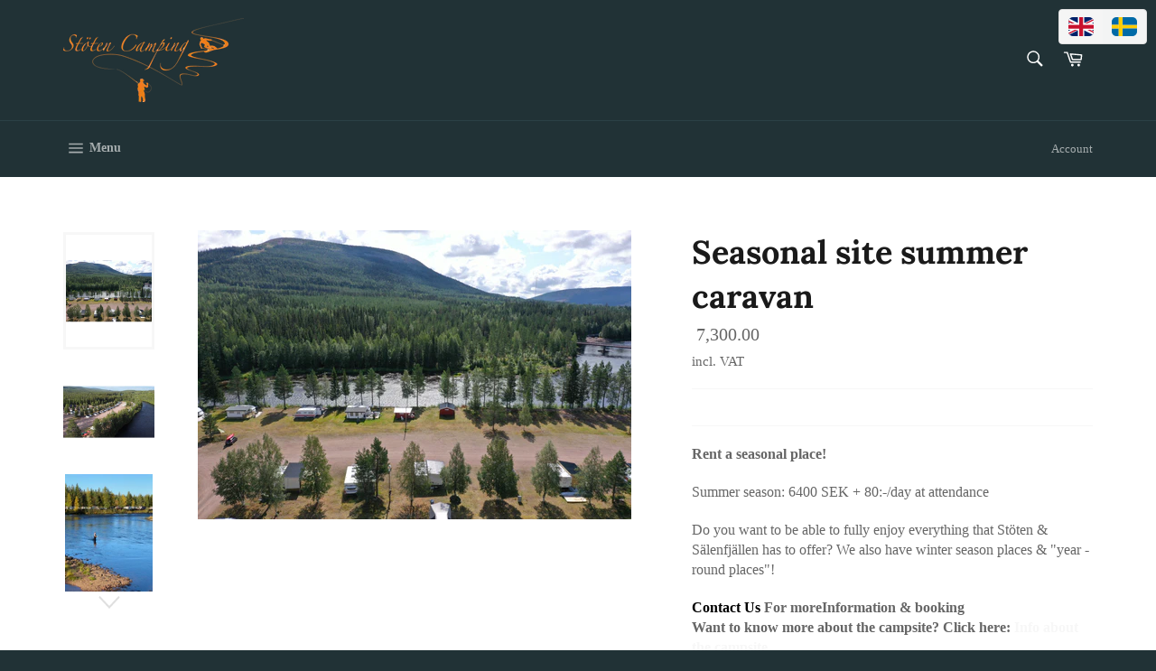

--- FILE ---
content_type: text/html; charset=utf-8
request_url: https://www.stotencamping.se/en/products/sasongsplats-sommar-husvagn
body_size: 21916
content:
<!doctype html>
<html class="no-js" lang="en">
<head>



  <meta charset="utf-8">
  <meta http-equiv="X-UA-Compatible" content="IE=edge,chrome=1">
  <meta name="viewport" content="width=device-width,initial-scale=1">
  <meta name="theme-color" content="#213236">

  

  <link rel="canonical" href="https://www.stotencamping.se/en/products/sasongsplats-sommar-husvagn">
  <title>
  Seasonal site summer caravan &ndash; Stöten Camping
  </title>

  
    <meta name="description" content="Rent a seasonal place! Summer season: 6400 SEK + 80:-/day in attendance Do you want to be able to fully enjoy everything that Stöten &amp; Sälenfjällen has to offer? We also have winter season places &amp; &quot;year -round places&quot;! Contact us for more information &amp; booking Want to know more about the campsite? Click here: Info about Campin">
  

  <!-- /snippets/social-meta-tags.liquid -->




<meta property="og:site_name" content="Stöten Camping">
<meta property="og:url" content="https://www.stotencamping.se/en/products/sasongsplats-sommar-husvagn">
<meta property="og:title" content="Seasonal site summer caravan">
<meta property="og:type" content="product">
<meta property="og:description" content="Rent a seasonal place! Summer season: 6400 SEK + 80:-/day in attendance Do you want to be able to fully enjoy everything that Stöten &amp; Sälenfjällen has to offer? We also have winter season places &amp; &quot;year -round places&quot;! Contact us for more information &amp; booking Want to know more about the campsite? Click here: Info about Campin">

  <meta property="og:price:amount" content="7,300">
  <meta property="og:price:currency" content="SEK">

<meta property="og:image" content="http://www.stotencamping.se/cdn/shop/products/DJI_00322_1200x1200.jpg?v=1650780834"><meta property="og:image" content="http://www.stotencamping.se/cdn/shop/products/Stotencamp2020_de6ed256-bca5-46a4-b5d6-48991f095ab8_1200x1200.jpg?v=1650780834"><meta property="og:image" content="http://www.stotencamping.se/cdn/shop/products/IMG_0779_1200x1200.jpg?v=1650780834">
<meta property="og:image:secure_url" content="https://www.stotencamping.se/cdn/shop/products/DJI_00322_1200x1200.jpg?v=1650780834"><meta property="og:image:secure_url" content="https://www.stotencamping.se/cdn/shop/products/Stotencamp2020_de6ed256-bca5-46a4-b5d6-48991f095ab8_1200x1200.jpg?v=1650780834"><meta property="og:image:secure_url" content="https://www.stotencamping.se/cdn/shop/products/IMG_0779_1200x1200.jpg?v=1650780834">


<meta name="twitter:card" content="summary_large_image">
<meta name="twitter:title" content="Seasonal site summer caravan">
<meta name="twitter:description" content="Rent a seasonal place! Summer season: 6400 SEK + 80:-/day in attendance Do you want to be able to fully enjoy everything that Stöten &amp; Sälenfjällen has to offer? We also have winter season places &amp; &quot;year -round places&quot;! Contact us for more information &amp; booking Want to know more about the campsite? Click here: Info about Campin">


  <script>
    document.documentElement.className = document.documentElement.className.replace('no-js', 'js');
  </script>

  <link href="//www.stotencamping.se/cdn/shop/t/2/assets/theme.scss.css?v=116013648783806665431763366266" rel="stylesheet" type="text/css" media="all" />

  <script>
    window.theme = window.theme || {};

    theme.strings = {
      stockAvailable: "1 available",
      addToCart: "Onlinebokning för perioden 11\/6-11\/9, övrig tid kontakta oss! ⬇️",
      soldOut: "Onlinebokning för perioden 11\/6-11\/9, övrig tid kontakta oss! ",
      unavailable: "Not available",
      noStockAvailable: "The item could not be added to your cart as there is not enough number in stock.",
      willNotShipUntil: "Not sent until [date]",
      willBeInStockAfter: "Are in stock after [date]",
      totalCartDiscount: "You're saving [savings]",
      addressError: "Error looking up that address",
      addressNoResults: "No results for that address",
      addressQueryLimit: "You have exceeded the Google API usage limit. Consider upgrading to a \u003ca href=\"https:\/\/developers.google.com\/maps\/premium\/usage-limits\"\u003ePremium Plan\u003c\/a\u003e.",
      authError: "There was a problem authenticating your Google Maps API Key.",
      slideNumber: "Slide [slide_number], current"
    };
  </script>

  <script src="//www.stotencamping.se/cdn/shop/t/2/assets/lazysizes.min.js?v=56045284683979784691598537694" async="async"></script>

  

  <script src="//www.stotencamping.se/cdn/shop/t/2/assets/vendor.js?v=59352919779726365461598537696" defer="defer"></script>

  
    <script>
      window.theme = window.theme || {};
      theme.moneyFormat = "\u003cspan class=money\u003e{{amount_no_decimals}} kr\u003c\/span\u003e";
    </script>
  

  <script src="//www.stotencamping.se/cdn/shop/t/2/assets/theme.js?v=17829490311171280061598537694" defer="defer"></script>

  <script>window.performance && window.performance.mark && window.performance.mark('shopify.content_for_header.start');</script><meta id="shopify-digital-wallet" name="shopify-digital-wallet" content="/47154299032/digital_wallets/dialog">
<meta name="shopify-checkout-api-token" content="cb6557e24443d71a4059803cfdce8c8c">
<link rel="alternate" hreflang="x-default" href="https://www.stotencamping.se/products/sasongsplats-sommar-husvagn">
<link rel="alternate" hreflang="sv" href="https://www.stotencamping.se/products/sasongsplats-sommar-husvagn">
<link rel="alternate" hreflang="en" href="https://www.stotencamping.se/en/products/sasongsplats-sommar-husvagn">
<link rel="alternate" type="application/json+oembed" href="https://www.stotencamping.se/en/products/sasongsplats-sommar-husvagn.oembed">
<script async="async" src="/checkouts/internal/preloads.js?locale=en-SE"></script>
<link rel="preconnect" href="https://shop.app" crossorigin="anonymous">
<script async="async" src="https://shop.app/checkouts/internal/preloads.js?locale=en-SE&shop_id=47154299032" crossorigin="anonymous"></script>
<script id="apple-pay-shop-capabilities" type="application/json">{"shopId":47154299032,"countryCode":"SE","currencyCode":"SEK","merchantCapabilities":["supports3DS"],"merchantId":"gid:\/\/shopify\/Shop\/47154299032","merchantName":"Stöten Camping","requiredBillingContactFields":["postalAddress","email","phone"],"requiredShippingContactFields":["postalAddress","email","phone"],"shippingType":"shipping","supportedNetworks":["visa","maestro","masterCard"],"total":{"type":"pending","label":"Stöten Camping","amount":"1.00"},"shopifyPaymentsEnabled":true,"supportsSubscriptions":true}</script>
<script id="shopify-features" type="application/json">{"accessToken":"cb6557e24443d71a4059803cfdce8c8c","betas":["rich-media-storefront-analytics"],"domain":"www.stotencamping.se","predictiveSearch":true,"shopId":47154299032,"locale":"en"}</script>
<script>var Shopify = Shopify || {};
Shopify.shop = "stoten-camping.myshopify.com";
Shopify.locale = "en";
Shopify.currency = {"active":"SEK","rate":"1.0"};
Shopify.country = "SE";
Shopify.theme = {"name":"Venture","id":109731610776,"schema_name":"Venture","schema_version":"12.0.2","theme_store_id":775,"role":"main"};
Shopify.theme.handle = "null";
Shopify.theme.style = {"id":null,"handle":null};
Shopify.cdnHost = "www.stotencamping.se/cdn";
Shopify.routes = Shopify.routes || {};
Shopify.routes.root = "/en/";</script>
<script type="module">!function(o){(o.Shopify=o.Shopify||{}).modules=!0}(window);</script>
<script>!function(o){function n(){var o=[];function n(){o.push(Array.prototype.slice.apply(arguments))}return n.q=o,n}var t=o.Shopify=o.Shopify||{};t.loadFeatures=n(),t.autoloadFeatures=n()}(window);</script>
<script>
  window.ShopifyPay = window.ShopifyPay || {};
  window.ShopifyPay.apiHost = "shop.app\/pay";
  window.ShopifyPay.redirectState = null;
</script>
<script id="shop-js-analytics" type="application/json">{"pageType":"product"}</script>
<script defer="defer" async type="module" src="//www.stotencamping.se/cdn/shopifycloud/shop-js/modules/v2/client.init-shop-cart-sync_BT-GjEfc.en.esm.js"></script>
<script defer="defer" async type="module" src="//www.stotencamping.se/cdn/shopifycloud/shop-js/modules/v2/chunk.common_D58fp_Oc.esm.js"></script>
<script defer="defer" async type="module" src="//www.stotencamping.se/cdn/shopifycloud/shop-js/modules/v2/chunk.modal_xMitdFEc.esm.js"></script>
<script type="module">
  await import("//www.stotencamping.se/cdn/shopifycloud/shop-js/modules/v2/client.init-shop-cart-sync_BT-GjEfc.en.esm.js");
await import("//www.stotencamping.se/cdn/shopifycloud/shop-js/modules/v2/chunk.common_D58fp_Oc.esm.js");
await import("//www.stotencamping.se/cdn/shopifycloud/shop-js/modules/v2/chunk.modal_xMitdFEc.esm.js");

  window.Shopify.SignInWithShop?.initShopCartSync?.({"fedCMEnabled":true,"windoidEnabled":true});

</script>
<script>
  window.Shopify = window.Shopify || {};
  if (!window.Shopify.featureAssets) window.Shopify.featureAssets = {};
  window.Shopify.featureAssets['shop-js'] = {"shop-cart-sync":["modules/v2/client.shop-cart-sync_DZOKe7Ll.en.esm.js","modules/v2/chunk.common_D58fp_Oc.esm.js","modules/v2/chunk.modal_xMitdFEc.esm.js"],"init-fed-cm":["modules/v2/client.init-fed-cm_B6oLuCjv.en.esm.js","modules/v2/chunk.common_D58fp_Oc.esm.js","modules/v2/chunk.modal_xMitdFEc.esm.js"],"shop-cash-offers":["modules/v2/client.shop-cash-offers_D2sdYoxE.en.esm.js","modules/v2/chunk.common_D58fp_Oc.esm.js","modules/v2/chunk.modal_xMitdFEc.esm.js"],"shop-login-button":["modules/v2/client.shop-login-button_QeVjl5Y3.en.esm.js","modules/v2/chunk.common_D58fp_Oc.esm.js","modules/v2/chunk.modal_xMitdFEc.esm.js"],"pay-button":["modules/v2/client.pay-button_DXTOsIq6.en.esm.js","modules/v2/chunk.common_D58fp_Oc.esm.js","modules/v2/chunk.modal_xMitdFEc.esm.js"],"shop-button":["modules/v2/client.shop-button_DQZHx9pm.en.esm.js","modules/v2/chunk.common_D58fp_Oc.esm.js","modules/v2/chunk.modal_xMitdFEc.esm.js"],"avatar":["modules/v2/client.avatar_BTnouDA3.en.esm.js"],"init-windoid":["modules/v2/client.init-windoid_CR1B-cfM.en.esm.js","modules/v2/chunk.common_D58fp_Oc.esm.js","modules/v2/chunk.modal_xMitdFEc.esm.js"],"init-shop-for-new-customer-accounts":["modules/v2/client.init-shop-for-new-customer-accounts_C_vY_xzh.en.esm.js","modules/v2/client.shop-login-button_QeVjl5Y3.en.esm.js","modules/v2/chunk.common_D58fp_Oc.esm.js","modules/v2/chunk.modal_xMitdFEc.esm.js"],"init-shop-email-lookup-coordinator":["modules/v2/client.init-shop-email-lookup-coordinator_BI7n9ZSv.en.esm.js","modules/v2/chunk.common_D58fp_Oc.esm.js","modules/v2/chunk.modal_xMitdFEc.esm.js"],"init-shop-cart-sync":["modules/v2/client.init-shop-cart-sync_BT-GjEfc.en.esm.js","modules/v2/chunk.common_D58fp_Oc.esm.js","modules/v2/chunk.modal_xMitdFEc.esm.js"],"shop-toast-manager":["modules/v2/client.shop-toast-manager_DiYdP3xc.en.esm.js","modules/v2/chunk.common_D58fp_Oc.esm.js","modules/v2/chunk.modal_xMitdFEc.esm.js"],"init-customer-accounts":["modules/v2/client.init-customer-accounts_D9ZNqS-Q.en.esm.js","modules/v2/client.shop-login-button_QeVjl5Y3.en.esm.js","modules/v2/chunk.common_D58fp_Oc.esm.js","modules/v2/chunk.modal_xMitdFEc.esm.js"],"init-customer-accounts-sign-up":["modules/v2/client.init-customer-accounts-sign-up_iGw4briv.en.esm.js","modules/v2/client.shop-login-button_QeVjl5Y3.en.esm.js","modules/v2/chunk.common_D58fp_Oc.esm.js","modules/v2/chunk.modal_xMitdFEc.esm.js"],"shop-follow-button":["modules/v2/client.shop-follow-button_CqMgW2wH.en.esm.js","modules/v2/chunk.common_D58fp_Oc.esm.js","modules/v2/chunk.modal_xMitdFEc.esm.js"],"checkout-modal":["modules/v2/client.checkout-modal_xHeaAweL.en.esm.js","modules/v2/chunk.common_D58fp_Oc.esm.js","modules/v2/chunk.modal_xMitdFEc.esm.js"],"shop-login":["modules/v2/client.shop-login_D91U-Q7h.en.esm.js","modules/v2/chunk.common_D58fp_Oc.esm.js","modules/v2/chunk.modal_xMitdFEc.esm.js"],"lead-capture":["modules/v2/client.lead-capture_BJmE1dJe.en.esm.js","modules/v2/chunk.common_D58fp_Oc.esm.js","modules/v2/chunk.modal_xMitdFEc.esm.js"],"payment-terms":["modules/v2/client.payment-terms_Ci9AEqFq.en.esm.js","modules/v2/chunk.common_D58fp_Oc.esm.js","modules/v2/chunk.modal_xMitdFEc.esm.js"]};
</script>
<script>(function() {
  var isLoaded = false;
  function asyncLoad() {
    if (isLoaded) return;
    isLoaded = true;
    var urls = ["https:\/\/cdn.langshop.app\/buckets\/app\/libs\/storefront\/sdk.js?release=2.15.0+1651\u0026proxy_prefix=\/apps\/langshop\u0026shop=stoten-camping.myshopify.com"];
    for (var i = 0; i < urls.length; i++) {
      var s = document.createElement('script');
      s.type = 'text/javascript';
      s.async = true;
      s.src = urls[i];
      var x = document.getElementsByTagName('script')[0];
      x.parentNode.insertBefore(s, x);
    }
  };
  if(window.attachEvent) {
    window.attachEvent('onload', asyncLoad);
  } else {
    window.addEventListener('load', asyncLoad, false);
  }
})();</script>
<script id="__st">var __st={"a":47154299032,"offset":3600,"reqid":"e2370bb2-6c48-4a47-a72f-a2f8c667d48c-1769129885","pageurl":"www.stotencamping.se\/en\/products\/sasongsplats-sommar-husvagn","u":"54fdc5451b65","p":"product","rtyp":"product","rid":5779561349272};</script>
<script>window.ShopifyPaypalV4VisibilityTracking = true;</script>
<script id="captcha-bootstrap">!function(){'use strict';const t='contact',e='account',n='new_comment',o=[[t,t],['blogs',n],['comments',n],[t,'customer']],c=[[e,'customer_login'],[e,'guest_login'],[e,'recover_customer_password'],[e,'create_customer']],r=t=>t.map((([t,e])=>`form[action*='/${t}']:not([data-nocaptcha='true']) input[name='form_type'][value='${e}']`)).join(','),a=t=>()=>t?[...document.querySelectorAll(t)].map((t=>t.form)):[];function s(){const t=[...o],e=r(t);return a(e)}const i='password',u='form_key',d=['recaptcha-v3-token','g-recaptcha-response','h-captcha-response',i],f=()=>{try{return window.sessionStorage}catch{return}},m='__shopify_v',_=t=>t.elements[u];function p(t,e,n=!1){try{const o=window.sessionStorage,c=JSON.parse(o.getItem(e)),{data:r}=function(t){const{data:e,action:n}=t;return t[m]||n?{data:e,action:n}:{data:t,action:n}}(c);for(const[e,n]of Object.entries(r))t.elements[e]&&(t.elements[e].value=n);n&&o.removeItem(e)}catch(o){console.error('form repopulation failed',{error:o})}}const l='form_type',E='cptcha';function T(t){t.dataset[E]=!0}const w=window,h=w.document,L='Shopify',v='ce_forms',y='captcha';let A=!1;((t,e)=>{const n=(g='f06e6c50-85a8-45c8-87d0-21a2b65856fe',I='https://cdn.shopify.com/shopifycloud/storefront-forms-hcaptcha/ce_storefront_forms_captcha_hcaptcha.v1.5.2.iife.js',D={infoText:'Protected by hCaptcha',privacyText:'Privacy',termsText:'Terms'},(t,e,n)=>{const o=w[L][v],c=o.bindForm;if(c)return c(t,g,e,D).then(n);var r;o.q.push([[t,g,e,D],n]),r=I,A||(h.body.append(Object.assign(h.createElement('script'),{id:'captcha-provider',async:!0,src:r})),A=!0)});var g,I,D;w[L]=w[L]||{},w[L][v]=w[L][v]||{},w[L][v].q=[],w[L][y]=w[L][y]||{},w[L][y].protect=function(t,e){n(t,void 0,e),T(t)},Object.freeze(w[L][y]),function(t,e,n,w,h,L){const[v,y,A,g]=function(t,e,n){const i=e?o:[],u=t?c:[],d=[...i,...u],f=r(d),m=r(i),_=r(d.filter((([t,e])=>n.includes(e))));return[a(f),a(m),a(_),s()]}(w,h,L),I=t=>{const e=t.target;return e instanceof HTMLFormElement?e:e&&e.form},D=t=>v().includes(t);t.addEventListener('submit',(t=>{const e=I(t);if(!e)return;const n=D(e)&&!e.dataset.hcaptchaBound&&!e.dataset.recaptchaBound,o=_(e),c=g().includes(e)&&(!o||!o.value);(n||c)&&t.preventDefault(),c&&!n&&(function(t){try{if(!f())return;!function(t){const e=f();if(!e)return;const n=_(t);if(!n)return;const o=n.value;o&&e.removeItem(o)}(t);const e=Array.from(Array(32),(()=>Math.random().toString(36)[2])).join('');!function(t,e){_(t)||t.append(Object.assign(document.createElement('input'),{type:'hidden',name:u})),t.elements[u].value=e}(t,e),function(t,e){const n=f();if(!n)return;const o=[...t.querySelectorAll(`input[type='${i}']`)].map((({name:t})=>t)),c=[...d,...o],r={};for(const[a,s]of new FormData(t).entries())c.includes(a)||(r[a]=s);n.setItem(e,JSON.stringify({[m]:1,action:t.action,data:r}))}(t,e)}catch(e){console.error('failed to persist form',e)}}(e),e.submit())}));const S=(t,e)=>{t&&!t.dataset[E]&&(n(t,e.some((e=>e===t))),T(t))};for(const o of['focusin','change'])t.addEventListener(o,(t=>{const e=I(t);D(e)&&S(e,y())}));const B=e.get('form_key'),M=e.get(l),P=B&&M;t.addEventListener('DOMContentLoaded',(()=>{const t=y();if(P)for(const e of t)e.elements[l].value===M&&p(e,B);[...new Set([...A(),...v().filter((t=>'true'===t.dataset.shopifyCaptcha))])].forEach((e=>S(e,t)))}))}(h,new URLSearchParams(w.location.search),n,t,e,['guest_login'])})(!0,!0)}();</script>
<script integrity="sha256-4kQ18oKyAcykRKYeNunJcIwy7WH5gtpwJnB7kiuLZ1E=" data-source-attribution="shopify.loadfeatures" defer="defer" src="//www.stotencamping.se/cdn/shopifycloud/storefront/assets/storefront/load_feature-a0a9edcb.js" crossorigin="anonymous"></script>
<script crossorigin="anonymous" defer="defer" src="//www.stotencamping.se/cdn/shopifycloud/storefront/assets/shopify_pay/storefront-65b4c6d7.js?v=20250812"></script>
<script data-source-attribution="shopify.dynamic_checkout.dynamic.init">var Shopify=Shopify||{};Shopify.PaymentButton=Shopify.PaymentButton||{isStorefrontPortableWallets:!0,init:function(){window.Shopify.PaymentButton.init=function(){};var t=document.createElement("script");t.src="https://www.stotencamping.se/cdn/shopifycloud/portable-wallets/latest/portable-wallets.en.js",t.type="module",document.head.appendChild(t)}};
</script>
<script data-source-attribution="shopify.dynamic_checkout.buyer_consent">
  function portableWalletsHideBuyerConsent(e){var t=document.getElementById("shopify-buyer-consent"),n=document.getElementById("shopify-subscription-policy-button");t&&n&&(t.classList.add("hidden"),t.setAttribute("aria-hidden","true"),n.removeEventListener("click",e))}function portableWalletsShowBuyerConsent(e){var t=document.getElementById("shopify-buyer-consent"),n=document.getElementById("shopify-subscription-policy-button");t&&n&&(t.classList.remove("hidden"),t.removeAttribute("aria-hidden"),n.addEventListener("click",e))}window.Shopify?.PaymentButton&&(window.Shopify.PaymentButton.hideBuyerConsent=portableWalletsHideBuyerConsent,window.Shopify.PaymentButton.showBuyerConsent=portableWalletsShowBuyerConsent);
</script>
<script data-source-attribution="shopify.dynamic_checkout.cart.bootstrap">document.addEventListener("DOMContentLoaded",(function(){function t(){return document.querySelector("shopify-accelerated-checkout-cart, shopify-accelerated-checkout")}if(t())Shopify.PaymentButton.init();else{new MutationObserver((function(e,n){t()&&(Shopify.PaymentButton.init(),n.disconnect())})).observe(document.body,{childList:!0,subtree:!0})}}));
</script>
<script id='scb4127' type='text/javascript' async='' src='https://www.stotencamping.se/cdn/shopifycloud/privacy-banner/storefront-banner.js'></script><link id="shopify-accelerated-checkout-styles" rel="stylesheet" media="screen" href="https://www.stotencamping.se/cdn/shopifycloud/portable-wallets/latest/accelerated-checkout-backwards-compat.css" crossorigin="anonymous">
<style id="shopify-accelerated-checkout-cart">
        #shopify-buyer-consent {
  margin-top: 1em;
  display: inline-block;
  width: 100%;
}

#shopify-buyer-consent.hidden {
  display: none;
}

#shopify-subscription-policy-button {
  background: none;
  border: none;
  padding: 0;
  text-decoration: underline;
  font-size: inherit;
  cursor: pointer;
}

#shopify-subscription-policy-button::before {
  box-shadow: none;
}

      </style>

<script>window.performance && window.performance.mark && window.performance.mark('shopify.content_for_header.end');</script>
 
<!-- "snippets/pagefly-header.liquid" was not rendered, the associated app was uninstalled --> 
  
<meta name="google-site-verification" content="28o-ZrRizfxTGXoeR5MvAhe0hpnBI2ug06pNwkyiB0U" />
 <link href="https://monorail-edge.shopifysvc.com" rel="dns-prefetch">
<script>(function(){if ("sendBeacon" in navigator && "performance" in window) {try {var session_token_from_headers = performance.getEntriesByType('navigation')[0].serverTiming.find(x => x.name == '_s').description;} catch {var session_token_from_headers = undefined;}var session_cookie_matches = document.cookie.match(/_shopify_s=([^;]*)/);var session_token_from_cookie = session_cookie_matches && session_cookie_matches.length === 2 ? session_cookie_matches[1] : "";var session_token = session_token_from_headers || session_token_from_cookie || "";function handle_abandonment_event(e) {var entries = performance.getEntries().filter(function(entry) {return /monorail-edge.shopifysvc.com/.test(entry.name);});if (!window.abandonment_tracked && entries.length === 0) {window.abandonment_tracked = true;var currentMs = Date.now();var navigation_start = performance.timing.navigationStart;var payload = {shop_id: 47154299032,url: window.location.href,navigation_start,duration: currentMs - navigation_start,session_token,page_type: "product"};window.navigator.sendBeacon("https://monorail-edge.shopifysvc.com/v1/produce", JSON.stringify({schema_id: "online_store_buyer_site_abandonment/1.1",payload: payload,metadata: {event_created_at_ms: currentMs,event_sent_at_ms: currentMs}}));}}window.addEventListener('pagehide', handle_abandonment_event);}}());</script>
<script id="web-pixels-manager-setup">(function e(e,d,r,n,o){if(void 0===o&&(o={}),!Boolean(null===(a=null===(i=window.Shopify)||void 0===i?void 0:i.analytics)||void 0===a?void 0:a.replayQueue)){var i,a;window.Shopify=window.Shopify||{};var t=window.Shopify;t.analytics=t.analytics||{};var s=t.analytics;s.replayQueue=[],s.publish=function(e,d,r){return s.replayQueue.push([e,d,r]),!0};try{self.performance.mark("wpm:start")}catch(e){}var l=function(){var e={modern:/Edge?\/(1{2}[4-9]|1[2-9]\d|[2-9]\d{2}|\d{4,})\.\d+(\.\d+|)|Firefox\/(1{2}[4-9]|1[2-9]\d|[2-9]\d{2}|\d{4,})\.\d+(\.\d+|)|Chrom(ium|e)\/(9{2}|\d{3,})\.\d+(\.\d+|)|(Maci|X1{2}).+ Version\/(15\.\d+|(1[6-9]|[2-9]\d|\d{3,})\.\d+)([,.]\d+|)( \(\w+\)|)( Mobile\/\w+|) Safari\/|Chrome.+OPR\/(9{2}|\d{3,})\.\d+\.\d+|(CPU[ +]OS|iPhone[ +]OS|CPU[ +]iPhone|CPU IPhone OS|CPU iPad OS)[ +]+(15[._]\d+|(1[6-9]|[2-9]\d|\d{3,})[._]\d+)([._]\d+|)|Android:?[ /-](13[3-9]|1[4-9]\d|[2-9]\d{2}|\d{4,})(\.\d+|)(\.\d+|)|Android.+Firefox\/(13[5-9]|1[4-9]\d|[2-9]\d{2}|\d{4,})\.\d+(\.\d+|)|Android.+Chrom(ium|e)\/(13[3-9]|1[4-9]\d|[2-9]\d{2}|\d{4,})\.\d+(\.\d+|)|SamsungBrowser\/([2-9]\d|\d{3,})\.\d+/,legacy:/Edge?\/(1[6-9]|[2-9]\d|\d{3,})\.\d+(\.\d+|)|Firefox\/(5[4-9]|[6-9]\d|\d{3,})\.\d+(\.\d+|)|Chrom(ium|e)\/(5[1-9]|[6-9]\d|\d{3,})\.\d+(\.\d+|)([\d.]+$|.*Safari\/(?![\d.]+ Edge\/[\d.]+$))|(Maci|X1{2}).+ Version\/(10\.\d+|(1[1-9]|[2-9]\d|\d{3,})\.\d+)([,.]\d+|)( \(\w+\)|)( Mobile\/\w+|) Safari\/|Chrome.+OPR\/(3[89]|[4-9]\d|\d{3,})\.\d+\.\d+|(CPU[ +]OS|iPhone[ +]OS|CPU[ +]iPhone|CPU IPhone OS|CPU iPad OS)[ +]+(10[._]\d+|(1[1-9]|[2-9]\d|\d{3,})[._]\d+)([._]\d+|)|Android:?[ /-](13[3-9]|1[4-9]\d|[2-9]\d{2}|\d{4,})(\.\d+|)(\.\d+|)|Mobile Safari.+OPR\/([89]\d|\d{3,})\.\d+\.\d+|Android.+Firefox\/(13[5-9]|1[4-9]\d|[2-9]\d{2}|\d{4,})\.\d+(\.\d+|)|Android.+Chrom(ium|e)\/(13[3-9]|1[4-9]\d|[2-9]\d{2}|\d{4,})\.\d+(\.\d+|)|Android.+(UC? ?Browser|UCWEB|U3)[ /]?(15\.([5-9]|\d{2,})|(1[6-9]|[2-9]\d|\d{3,})\.\d+)\.\d+|SamsungBrowser\/(5\.\d+|([6-9]|\d{2,})\.\d+)|Android.+MQ{2}Browser\/(14(\.(9|\d{2,})|)|(1[5-9]|[2-9]\d|\d{3,})(\.\d+|))(\.\d+|)|K[Aa][Ii]OS\/(3\.\d+|([4-9]|\d{2,})\.\d+)(\.\d+|)/},d=e.modern,r=e.legacy,n=navigator.userAgent;return n.match(d)?"modern":n.match(r)?"legacy":"unknown"}(),u="modern"===l?"modern":"legacy",c=(null!=n?n:{modern:"",legacy:""})[u],f=function(e){return[e.baseUrl,"/wpm","/b",e.hashVersion,"modern"===e.buildTarget?"m":"l",".js"].join("")}({baseUrl:d,hashVersion:r,buildTarget:u}),m=function(e){var d=e.version,r=e.bundleTarget,n=e.surface,o=e.pageUrl,i=e.monorailEndpoint;return{emit:function(e){var a=e.status,t=e.errorMsg,s=(new Date).getTime(),l=JSON.stringify({metadata:{event_sent_at_ms:s},events:[{schema_id:"web_pixels_manager_load/3.1",payload:{version:d,bundle_target:r,page_url:o,status:a,surface:n,error_msg:t},metadata:{event_created_at_ms:s}}]});if(!i)return console&&console.warn&&console.warn("[Web Pixels Manager] No Monorail endpoint provided, skipping logging."),!1;try{return self.navigator.sendBeacon.bind(self.navigator)(i,l)}catch(e){}var u=new XMLHttpRequest;try{return u.open("POST",i,!0),u.setRequestHeader("Content-Type","text/plain"),u.send(l),!0}catch(e){return console&&console.warn&&console.warn("[Web Pixels Manager] Got an unhandled error while logging to Monorail."),!1}}}}({version:r,bundleTarget:l,surface:e.surface,pageUrl:self.location.href,monorailEndpoint:e.monorailEndpoint});try{o.browserTarget=l,function(e){var d=e.src,r=e.async,n=void 0===r||r,o=e.onload,i=e.onerror,a=e.sri,t=e.scriptDataAttributes,s=void 0===t?{}:t,l=document.createElement("script"),u=document.querySelector("head"),c=document.querySelector("body");if(l.async=n,l.src=d,a&&(l.integrity=a,l.crossOrigin="anonymous"),s)for(var f in s)if(Object.prototype.hasOwnProperty.call(s,f))try{l.dataset[f]=s[f]}catch(e){}if(o&&l.addEventListener("load",o),i&&l.addEventListener("error",i),u)u.appendChild(l);else{if(!c)throw new Error("Did not find a head or body element to append the script");c.appendChild(l)}}({src:f,async:!0,onload:function(){if(!function(){var e,d;return Boolean(null===(d=null===(e=window.Shopify)||void 0===e?void 0:e.analytics)||void 0===d?void 0:d.initialized)}()){var d=window.webPixelsManager.init(e)||void 0;if(d){var r=window.Shopify.analytics;r.replayQueue.forEach((function(e){var r=e[0],n=e[1],o=e[2];d.publishCustomEvent(r,n,o)})),r.replayQueue=[],r.publish=d.publishCustomEvent,r.visitor=d.visitor,r.initialized=!0}}},onerror:function(){return m.emit({status:"failed",errorMsg:"".concat(f," has failed to load")})},sri:function(e){var d=/^sha384-[A-Za-z0-9+/=]+$/;return"string"==typeof e&&d.test(e)}(c)?c:"",scriptDataAttributes:o}),m.emit({status:"loading"})}catch(e){m.emit({status:"failed",errorMsg:(null==e?void 0:e.message)||"Unknown error"})}}})({shopId: 47154299032,storefrontBaseUrl: "https://www.stotencamping.se",extensionsBaseUrl: "https://extensions.shopifycdn.com/cdn/shopifycloud/web-pixels-manager",monorailEndpoint: "https://monorail-edge.shopifysvc.com/unstable/produce_batch",surface: "storefront-renderer",enabledBetaFlags: ["2dca8a86"],webPixelsConfigList: [{"id":"405700936","configuration":"{\"pixel_id\":\"1368690976840491\",\"pixel_type\":\"facebook_pixel\",\"metaapp_system_user_token\":\"-\"}","eventPayloadVersion":"v1","runtimeContext":"OPEN","scriptVersion":"ca16bc87fe92b6042fbaa3acc2fbdaa6","type":"APP","apiClientId":2329312,"privacyPurposes":["ANALYTICS","MARKETING","SALE_OF_DATA"],"dataSharingAdjustments":{"protectedCustomerApprovalScopes":["read_customer_address","read_customer_email","read_customer_name","read_customer_personal_data","read_customer_phone"]}},{"id":"shopify-app-pixel","configuration":"{}","eventPayloadVersion":"v1","runtimeContext":"STRICT","scriptVersion":"0450","apiClientId":"shopify-pixel","type":"APP","privacyPurposes":["ANALYTICS","MARKETING"]},{"id":"shopify-custom-pixel","eventPayloadVersion":"v1","runtimeContext":"LAX","scriptVersion":"0450","apiClientId":"shopify-pixel","type":"CUSTOM","privacyPurposes":["ANALYTICS","MARKETING"]}],isMerchantRequest: false,initData: {"shop":{"name":"Stöten Camping","paymentSettings":{"currencyCode":"SEK"},"myshopifyDomain":"stoten-camping.myshopify.com","countryCode":"SE","storefrontUrl":"https:\/\/www.stotencamping.se\/en"},"customer":null,"cart":null,"checkout":null,"productVariants":[{"price":{"amount":7300.0,"currencyCode":"SEK"},"product":{"title":"Seasonal site summer caravan","vendor":"Stöten camping","id":"5779561349272","untranslatedTitle":"Seasonal site summer caravan","url":"\/en\/products\/sasongsplats-sommar-husvagn","type":"Campingplats"},"id":"36332431835288","image":{"src":"\/\/www.stotencamping.se\/cdn\/shop\/products\/DJI_00322.jpg?v=1650780834"},"sku":"","title":"Default Title","untranslatedTitle":"Default Title"}],"purchasingCompany":null},},"https://www.stotencamping.se/cdn","fcfee988w5aeb613cpc8e4bc33m6693e112",{"modern":"","legacy":""},{"shopId":"47154299032","storefrontBaseUrl":"https:\/\/www.stotencamping.se","extensionBaseUrl":"https:\/\/extensions.shopifycdn.com\/cdn\/shopifycloud\/web-pixels-manager","surface":"storefront-renderer","enabledBetaFlags":"[\"2dca8a86\"]","isMerchantRequest":"false","hashVersion":"fcfee988w5aeb613cpc8e4bc33m6693e112","publish":"custom","events":"[[\"page_viewed\",{}],[\"product_viewed\",{\"productVariant\":{\"price\":{\"amount\":7300.0,\"currencyCode\":\"SEK\"},\"product\":{\"title\":\"Seasonal site summer caravan\",\"vendor\":\"Stöten camping\",\"id\":\"5779561349272\",\"untranslatedTitle\":\"Seasonal site summer caravan\",\"url\":\"\/en\/products\/sasongsplats-sommar-husvagn\",\"type\":\"Campingplats\"},\"id\":\"36332431835288\",\"image\":{\"src\":\"\/\/www.stotencamping.se\/cdn\/shop\/products\/DJI_00322.jpg?v=1650780834\"},\"sku\":\"\",\"title\":\"Default Title\",\"untranslatedTitle\":\"Default Title\"}}]]"});</script><script>
  window.ShopifyAnalytics = window.ShopifyAnalytics || {};
  window.ShopifyAnalytics.meta = window.ShopifyAnalytics.meta || {};
  window.ShopifyAnalytics.meta.currency = 'SEK';
  var meta = {"product":{"id":5779561349272,"gid":"gid:\/\/shopify\/Product\/5779561349272","vendor":"Stöten camping","type":"Campingplats","handle":"sasongsplats-sommar-husvagn","variants":[{"id":36332431835288,"price":730000,"name":"Seasonal site summer caravan","public_title":null,"sku":""}],"remote":false},"page":{"pageType":"product","resourceType":"product","resourceId":5779561349272,"requestId":"e2370bb2-6c48-4a47-a72f-a2f8c667d48c-1769129885"}};
  for (var attr in meta) {
    window.ShopifyAnalytics.meta[attr] = meta[attr];
  }
</script>
<script class="analytics">
  (function () {
    var customDocumentWrite = function(content) {
      var jquery = null;

      if (window.jQuery) {
        jquery = window.jQuery;
      } else if (window.Checkout && window.Checkout.$) {
        jquery = window.Checkout.$;
      }

      if (jquery) {
        jquery('body').append(content);
      }
    };

    var hasLoggedConversion = function(token) {
      if (token) {
        return document.cookie.indexOf('loggedConversion=' + token) !== -1;
      }
      return false;
    }

    var setCookieIfConversion = function(token) {
      if (token) {
        var twoMonthsFromNow = new Date(Date.now());
        twoMonthsFromNow.setMonth(twoMonthsFromNow.getMonth() + 2);

        document.cookie = 'loggedConversion=' + token + '; expires=' + twoMonthsFromNow;
      }
    }

    var trekkie = window.ShopifyAnalytics.lib = window.trekkie = window.trekkie || [];
    if (trekkie.integrations) {
      return;
    }
    trekkie.methods = [
      'identify',
      'page',
      'ready',
      'track',
      'trackForm',
      'trackLink'
    ];
    trekkie.factory = function(method) {
      return function() {
        var args = Array.prototype.slice.call(arguments);
        args.unshift(method);
        trekkie.push(args);
        return trekkie;
      };
    };
    for (var i = 0; i < trekkie.methods.length; i++) {
      var key = trekkie.methods[i];
      trekkie[key] = trekkie.factory(key);
    }
    trekkie.load = function(config) {
      trekkie.config = config || {};
      trekkie.config.initialDocumentCookie = document.cookie;
      var first = document.getElementsByTagName('script')[0];
      var script = document.createElement('script');
      script.type = 'text/javascript';
      script.onerror = function(e) {
        var scriptFallback = document.createElement('script');
        scriptFallback.type = 'text/javascript';
        scriptFallback.onerror = function(error) {
                var Monorail = {
      produce: function produce(monorailDomain, schemaId, payload) {
        var currentMs = new Date().getTime();
        var event = {
          schema_id: schemaId,
          payload: payload,
          metadata: {
            event_created_at_ms: currentMs,
            event_sent_at_ms: currentMs
          }
        };
        return Monorail.sendRequest("https://" + monorailDomain + "/v1/produce", JSON.stringify(event));
      },
      sendRequest: function sendRequest(endpointUrl, payload) {
        // Try the sendBeacon API
        if (window && window.navigator && typeof window.navigator.sendBeacon === 'function' && typeof window.Blob === 'function' && !Monorail.isIos12()) {
          var blobData = new window.Blob([payload], {
            type: 'text/plain'
          });

          if (window.navigator.sendBeacon(endpointUrl, blobData)) {
            return true;
          } // sendBeacon was not successful

        } // XHR beacon

        var xhr = new XMLHttpRequest();

        try {
          xhr.open('POST', endpointUrl);
          xhr.setRequestHeader('Content-Type', 'text/plain');
          xhr.send(payload);
        } catch (e) {
          console.log(e);
        }

        return false;
      },
      isIos12: function isIos12() {
        return window.navigator.userAgent.lastIndexOf('iPhone; CPU iPhone OS 12_') !== -1 || window.navigator.userAgent.lastIndexOf('iPad; CPU OS 12_') !== -1;
      }
    };
    Monorail.produce('monorail-edge.shopifysvc.com',
      'trekkie_storefront_load_errors/1.1',
      {shop_id: 47154299032,
      theme_id: 109731610776,
      app_name: "storefront",
      context_url: window.location.href,
      source_url: "//www.stotencamping.se/cdn/s/trekkie.storefront.8d95595f799fbf7e1d32231b9a28fd43b70c67d3.min.js"});

        };
        scriptFallback.async = true;
        scriptFallback.src = '//www.stotencamping.se/cdn/s/trekkie.storefront.8d95595f799fbf7e1d32231b9a28fd43b70c67d3.min.js';
        first.parentNode.insertBefore(scriptFallback, first);
      };
      script.async = true;
      script.src = '//www.stotencamping.se/cdn/s/trekkie.storefront.8d95595f799fbf7e1d32231b9a28fd43b70c67d3.min.js';
      first.parentNode.insertBefore(script, first);
    };
    trekkie.load(
      {"Trekkie":{"appName":"storefront","development":false,"defaultAttributes":{"shopId":47154299032,"isMerchantRequest":null,"themeId":109731610776,"themeCityHash":"15326465948718803487","contentLanguage":"en","currency":"SEK","eventMetadataId":"d6f85d19-3cc8-4be0-891b-0e89ecd8cdfd"},"isServerSideCookieWritingEnabled":true,"monorailRegion":"shop_domain","enabledBetaFlags":["65f19447"]},"Session Attribution":{},"S2S":{"facebookCapiEnabled":true,"source":"trekkie-storefront-renderer","apiClientId":580111}}
    );

    var loaded = false;
    trekkie.ready(function() {
      if (loaded) return;
      loaded = true;

      window.ShopifyAnalytics.lib = window.trekkie;

      var originalDocumentWrite = document.write;
      document.write = customDocumentWrite;
      try { window.ShopifyAnalytics.merchantGoogleAnalytics.call(this); } catch(error) {};
      document.write = originalDocumentWrite;

      window.ShopifyAnalytics.lib.page(null,{"pageType":"product","resourceType":"product","resourceId":5779561349272,"requestId":"e2370bb2-6c48-4a47-a72f-a2f8c667d48c-1769129885","shopifyEmitted":true});

      var match = window.location.pathname.match(/checkouts\/(.+)\/(thank_you|post_purchase)/)
      var token = match? match[1]: undefined;
      if (!hasLoggedConversion(token)) {
        setCookieIfConversion(token);
        window.ShopifyAnalytics.lib.track("Viewed Product",{"currency":"SEK","variantId":36332431835288,"productId":5779561349272,"productGid":"gid:\/\/shopify\/Product\/5779561349272","name":"Seasonal site summer caravan","price":"7300.00","sku":"","brand":"Stöten camping","variant":null,"category":"Campingplats","nonInteraction":true,"remote":false},undefined,undefined,{"shopifyEmitted":true});
      window.ShopifyAnalytics.lib.track("monorail:\/\/trekkie_storefront_viewed_product\/1.1",{"currency":"SEK","variantId":36332431835288,"productId":5779561349272,"productGid":"gid:\/\/shopify\/Product\/5779561349272","name":"Seasonal site summer caravan","price":"7300.00","sku":"","brand":"Stöten camping","variant":null,"category":"Campingplats","nonInteraction":true,"remote":false,"referer":"https:\/\/www.stotencamping.se\/en\/products\/sasongsplats-sommar-husvagn"});
      }
    });


        var eventsListenerScript = document.createElement('script');
        eventsListenerScript.async = true;
        eventsListenerScript.src = "//www.stotencamping.se/cdn/shopifycloud/storefront/assets/shop_events_listener-3da45d37.js";
        document.getElementsByTagName('head')[0].appendChild(eventsListenerScript);

})();</script>
<script
  defer
  src="https://www.stotencamping.se/cdn/shopifycloud/perf-kit/shopify-perf-kit-3.0.4.min.js"
  data-application="storefront-renderer"
  data-shop-id="47154299032"
  data-render-region="gcp-us-east1"
  data-page-type="product"
  data-theme-instance-id="109731610776"
  data-theme-name="Venture"
  data-theme-version="12.0.2"
  data-monorail-region="shop_domain"
  data-resource-timing-sampling-rate="10"
  data-shs="true"
  data-shs-beacon="true"
  data-shs-export-with-fetch="true"
  data-shs-logs-sample-rate="1"
  data-shs-beacon-endpoint="https://www.stotencamping.se/api/collect"
></script>
</head> 

<body class="template-product" >

  <a class="in-page-link visually-hidden skip-link" href="#MainContent">
    Move on to content
  </a>

  <div id="shopify-section-header" class="shopify-section"><style>
.site-header__logo img {
  max-width: 200px;
}
</style>

<div id="NavDrawer" class="drawer drawer--left">
  <div class="drawer__inner">
    <form action="/en/search" method="get" class="drawer__search" role="search">
      <input type="search" name="q" placeholder="search" aria-label="search" class="drawer__search-input">

      <button type="submit" class="text-link drawer__search-submit">
        <svg aria-hidden="true" focusable="false" role="presentation" class="icon icon-search" viewBox="0 0 32 32"><path fill="#444" d="M21.839 18.771a10.012 10.012 0 0 0 1.57-5.39c0-5.548-4.493-10.048-10.034-10.048-5.548 0-10.041 4.499-10.041 10.048s4.493 10.048 10.034 10.048c2.012 0 3.886-.594 5.456-1.61l.455-.317 7.165 7.165 2.223-2.263-7.158-7.165.33-.468zM18.995 7.767c1.498 1.498 2.322 3.49 2.322 5.608s-.825 4.11-2.322 5.608c-1.498 1.498-3.49 2.322-5.608 2.322s-4.11-.825-5.608-2.322c-1.498-1.498-2.322-3.49-2.322-5.608s.825-4.11 2.322-5.608c1.498-1.498 3.49-2.322 5.608-2.322s4.11.825 5.608 2.322z"/></svg>
        <span class="icon__fallback-text">search</span>
      </button>
    </form>
    <ul class="drawer__nav">
      
        

        
          <li class="drawer__nav-item">
            <a href="/en"
              class="drawer__nav-link drawer__nav-link--top-level"
              
            >
              Hem
            </a>
          </li>
        
      
        

        
          <li class="drawer__nav-item">
            <a href="/en/pages/om-campingen-sidan-uppdateras"
              class="drawer__nav-link drawer__nav-link--top-level"
              
            >
              About the campsite
            </a>
          </li>
        
      
        

        
          <li class="drawer__nav-item">
            <div class="drawer__nav-has-sublist">
              <a href="/en/collections/hyra-boende"
                class="drawer__nav-link drawer__nav-link--top-level drawer__nav-link--split"
                id="DrawerLabel-boende"
                
              >
                Accommodation
              </a>
              <button type="button" aria-controls="DrawerLinklist-boende" class="text-link drawer__nav-toggle-btn drawer__meganav-toggle" aria-label="Accommodation Menu" aria-expanded="false">
                <span class="drawer__nav-toggle--open">
                  <svg aria-hidden="true" focusable="false" role="presentation" class="icon icon-plus" viewBox="0 0 22 21"><path d="M12 11.5h9.5v-2H12V0h-2v9.5H.5v2H10V21h2v-9.5z" fill="#000" fill-rule="evenodd"/></svg>
                </span>
                <span class="drawer__nav-toggle--close">
                  <svg aria-hidden="true" focusable="false" role="presentation" class="icon icon--wide icon-minus" viewBox="0 0 22 3"><path fill="#000" d="M21.5.5v2H.5v-2z" fill-rule="evenodd"/></svg>
                </span>
              </button>
            </div>

            <div class="meganav meganav--drawer" id="DrawerLinklist-boende" aria-labelledby="DrawerLabel-boende" role="navigation">
              <ul class="meganav__nav">
                <div class="grid grid--no-gutters meganav__scroller meganav__scroller--has-list">
  <div class="grid__item meganav__list">
    
      <li class="drawer__nav-item">
        
          <a href="/en/collections/hyr-stuga" 
            class="drawer__nav-link meganav__link"
            
          >
            Cottages and rooms
          </a>
        
      </li>
    
      <li class="drawer__nav-item">
        
          <a href="/en/collections/glampingtalt" 
            class="drawer__nav-link meganav__link"
            
          >
            Glampingtält
          </a>
        
      </li>
    
      <li class="drawer__nav-item">
        
          <a href="/en/products/talt" 
            class="drawer__nav-link meganav__link"
            
          >
            Tent
          </a>
        
      </li>
    
      <li class="drawer__nav-item">
        
          <a href="/en/products/hyr-hammock" 
            class="drawer__nav-link meganav__link"
            
          >
            Hammocks
          </a>
        
      </li>
    
      <li class="drawer__nav-item">
        
          <a href="/en/collections/hus-granfjallsporten" 
            class="drawer__nav-link meganav__link"
            
          >
            House in Granfjällsporten
          </a>
        
      </li>
    
      <li class="drawer__nav-item">
        
          <a href="/en/pages/info-om-campingen" 
            class="drawer__nav-link meganav__link"
            
          >
            Info about the campsite
          </a>
        
      </li>
    
  </div>
</div>

              </ul>
            </div>
          </li>
        
      
        

        
          <li class="drawer__nav-item">
            <div class="drawer__nav-has-sublist">
              <a href="/en/collections/campingplats"
                class="drawer__nav-link drawer__nav-link--top-level drawer__nav-link--split"
                id="DrawerLabel-campingplatser"
                
              >
                Campsites
              </a>
              <button type="button" aria-controls="DrawerLinklist-campingplatser" class="text-link drawer__nav-toggle-btn drawer__meganav-toggle" aria-label="Campsites Menu" aria-expanded="false">
                <span class="drawer__nav-toggle--open">
                  <svg aria-hidden="true" focusable="false" role="presentation" class="icon icon-plus" viewBox="0 0 22 21"><path d="M12 11.5h9.5v-2H12V0h-2v9.5H.5v2H10V21h2v-9.5z" fill="#000" fill-rule="evenodd"/></svg>
                </span>
                <span class="drawer__nav-toggle--close">
                  <svg aria-hidden="true" focusable="false" role="presentation" class="icon icon--wide icon-minus" viewBox="0 0 22 3"><path fill="#000" d="M21.5.5v2H.5v-2z" fill-rule="evenodd"/></svg>
                </span>
              </button>
            </div>

            <div class="meganav meganav--drawer" id="DrawerLinklist-campingplatser" aria-labelledby="DrawerLabel-campingplatser" role="navigation">
              <ul class="meganav__nav">
                <div class="grid grid--no-gutters meganav__scroller meganav__scroller--has-list">
  <div class="grid__item meganav__list">
    
      <li class="drawer__nav-item">
        
          <a href="/en/products/campingplats-husvagn-med-el" 
            class="drawer__nav-link meganav__link"
            
          >
            Camping site for caravan/motorhome summer
          </a>
        
      </li>
    
      <li class="drawer__nav-item">
        
          <a href="/en/products/campingplats-talt" 
            class="drawer__nav-link meganav__link"
            
          >
            Camping site for tent
          </a>
        
      </li>
    
      <li class="drawer__nav-item">
        
          <a href="/en/products/sasongsplats-sommar-husvagn" 
            class="drawer__nav-link meganav__link meganav__link--active"
             aria-current="page"
          >
            Seasonal site summer caravan
          </a>
        
      </li>
    
      <li class="drawer__nav-item">
        
          <a href="/en/products/sasongsplats-vinter-husvagn" 
            class="drawer__nav-link meganav__link"
            
          >
            Seasonal site winter caravan
          </a>
        
      </li>
    
      <li class="drawer__nav-item">
        
          <a href="/en/pages/info-om-campingen" 
            class="drawer__nav-link meganav__link"
            
          >
            Info about the campsite
          </a>
        
      </li>
    
      <li class="drawer__nav-item">
        
          <a href="/en/pages/vinter" 
            class="drawer__nav-link meganav__link"
            
          >
            Winter at Stöten Camping
          </a>
        
      </li>
    
  </div>
</div>

              </ul>
            </div>
          </li>
        
      
        

        
          <li class="drawer__nav-item">
            <div class="drawer__nav-has-sublist">
              <a href="/en/collections/paddling"
                class="drawer__nav-link drawer__nav-link--top-level drawer__nav-link--split"
                id="DrawerLabel-paddla"
                
              >
                Paddle
              </a>
              <button type="button" aria-controls="DrawerLinklist-paddla" class="text-link drawer__nav-toggle-btn drawer__meganav-toggle" aria-label="Paddle Menu" aria-expanded="false">
                <span class="drawer__nav-toggle--open">
                  <svg aria-hidden="true" focusable="false" role="presentation" class="icon icon-plus" viewBox="0 0 22 21"><path d="M12 11.5h9.5v-2H12V0h-2v9.5H.5v2H10V21h2v-9.5z" fill="#000" fill-rule="evenodd"/></svg>
                </span>
                <span class="drawer__nav-toggle--close">
                  <svg aria-hidden="true" focusable="false" role="presentation" class="icon icon--wide icon-minus" viewBox="0 0 22 3"><path fill="#000" d="M21.5.5v2H.5v-2z" fill-rule="evenodd"/></svg>
                </span>
              </button>
            </div>

            <div class="meganav meganav--drawer" id="DrawerLinklist-paddla" aria-labelledby="DrawerLabel-paddla" role="navigation">
              <ul class="meganav__nav">
                <div class="grid grid--no-gutters meganav__scroller meganav__scroller--has-list">
  <div class="grid__item meganav__list">
    
      <li class="drawer__nav-item">
        
          

          <div class="drawer__nav-has-sublist">
            <a href="/en/collections/hyra-paddling" 
              class="meganav__link drawer__nav-link drawer__nav-link--split" 
              id="DrawerLabel-paddla-i-alv"
              
            >
              Paddling in the river
            </a>
            <button type="button" aria-controls="DrawerLinklist-paddla-i-alv" class="text-link drawer__nav-toggle-btn drawer__nav-toggle-btn--small drawer__meganav-toggle" aria-label="Paddle Menu" aria-expanded="false">
              <span class="drawer__nav-toggle--open">
                <svg aria-hidden="true" focusable="false" role="presentation" class="icon icon-plus" viewBox="0 0 22 21"><path d="M12 11.5h9.5v-2H12V0h-2v9.5H.5v2H10V21h2v-9.5z" fill="#000" fill-rule="evenodd"/></svg>
              </span>
              <span class="drawer__nav-toggle--close">
                <svg aria-hidden="true" focusable="false" role="presentation" class="icon icon--wide icon-minus" viewBox="0 0 22 3"><path fill="#000" d="M21.5.5v2H.5v-2z" fill-rule="evenodd"/></svg>
              </span>
            </button>
          </div>

          <div class="meganav meganav--drawer" id="DrawerLinklist-paddla-i-alv" aria-labelledby="DrawerLabel-paddla-i-alv" role="navigation">
            <ul class="meganav__nav meganav__nav--third-level">
              
                <li>
                  <a href="/en/products/paddling-campingen-till-kungsleden-fm-hamtning-12" class="meganav__link">
                    Half day trip to Kungsleden
                  </a>
                </li>
              
                <li>
                  <a href="/en/products/paddling-norska-ljordalen-till-campingen-start-9-30" class="meganav__link">
                    Canoe ride full day ljordsalen (Norway)
                  </a>
                </li>
              
                <li>
                  <a href="/en/products/paddling-flerdagarsturer" class="meganav__link">
                    Canoe trip with overnight stay
                  </a>
                </li>
              
            </ul>
          </div>
        
      </li>
    
      <li class="drawer__nav-item">
        
          

          <div class="drawer__nav-has-sublist">
            <a href="/en/collections/paddla-uppblasbar-kanot-i-sjo" 
              class="meganav__link drawer__nav-link drawer__nav-link--split" 
              id="DrawerLabel-paddla-kanot-sup-i-sjo"
              
            >
              Paddle inflatable canoe in the lake
            </a>
            <button type="button" aria-controls="DrawerLinklist-paddla-kanot-sup-i-sjo" class="text-link drawer__nav-toggle-btn drawer__nav-toggle-btn--small drawer__meganav-toggle" aria-label="Paddle Menu" aria-expanded="false">
              <span class="drawer__nav-toggle--open">
                <svg aria-hidden="true" focusable="false" role="presentation" class="icon icon-plus" viewBox="0 0 22 21"><path d="M12 11.5h9.5v-2H12V0h-2v9.5H.5v2H10V21h2v-9.5z" fill="#000" fill-rule="evenodd"/></svg>
              </span>
              <span class="drawer__nav-toggle--close">
                <svg aria-hidden="true" focusable="false" role="presentation" class="icon icon--wide icon-minus" viewBox="0 0 22 3"><path fill="#000" d="M21.5.5v2H.5v-2z" fill-rule="evenodd"/></svg>
              </span>
            </button>
          </div>

          <div class="meganav meganav--drawer" id="DrawerLinklist-paddla-kanot-sup-i-sjo" aria-labelledby="DrawerLabel-paddla-kanot-sup-i-sjo" role="navigation">
            <ul class="meganav__nav meganav__nav--third-level">
              
                <li>
                  <a href="/en/products/paddla-i-flersjon" class="meganav__link">
                    Paddling in the Lake
                  </a>
                </li>
              
                <li>
                  <a href="/en/products/uppblasbar-kanot-1-3personer" class="meganav__link">
                    Rubber canoe 1-3 people
                  </a>
                </li>
              
                <li>
                  <a href="/en/products/sup-stand-up-paddleboard" class="meganav__link">
                    SUP (Stand Up Paddleboard)
                  </a>
                </li>
              
            </ul>
          </div>
        
      </li>
    
  </div>
</div>

              </ul>
            </div>
          </li>
        
      
        

        
          <li class="drawer__nav-item">
            <div class="drawer__nav-has-sublist">
              <a href="/en/collections/hyra-aktivitet"
                class="drawer__nav-link drawer__nav-link--top-level drawer__nav-link--split"
                id="DrawerLabel-aktiviteter"
                
              >
                Activities
              </a>
              <button type="button" aria-controls="DrawerLinklist-aktiviteter" class="text-link drawer__nav-toggle-btn drawer__meganav-toggle" aria-label="Activities Menu" aria-expanded="false">
                <span class="drawer__nav-toggle--open">
                  <svg aria-hidden="true" focusable="false" role="presentation" class="icon icon-plus" viewBox="0 0 22 21"><path d="M12 11.5h9.5v-2H12V0h-2v9.5H.5v2H10V21h2v-9.5z" fill="#000" fill-rule="evenodd"/></svg>
                </span>
                <span class="drawer__nav-toggle--close">
                  <svg aria-hidden="true" focusable="false" role="presentation" class="icon icon--wide icon-minus" viewBox="0 0 22 3"><path fill="#000" d="M21.5.5v2H.5v-2z" fill-rule="evenodd"/></svg>
                </span>
              </button>
            </div>

            <div class="meganav meganav--drawer" id="DrawerLinklist-aktiviteter" aria-labelledby="DrawerLabel-aktiviteter" role="navigation">
              <ul class="meganav__nav">
                <div class="grid grid--no-gutters meganav__scroller meganav__scroller--has-list">
  <div class="grid__item meganav__list">
    
      <li class="drawer__nav-item">
        
          <a href="/en/products/hyr-junior-cykel" 
            class="drawer__nav-link meganav__link"
            
          >
            Rent junior bike
          </a>
        
      </li>
    
      <li class="drawer__nav-item">
        
          <a href="/en/products/flugfiskekurs-sverige-norge" 
            class="drawer__nav-link meganav__link"
            
          >
            Fly fishing course Sweden/Norway
          </a>
        
      </li>
    
      <li class="drawer__nav-item">
        
          <a href="/en/products/flugfiskekurser-i-sverige-norge-kopia" 
            class="drawer__nav-link meganav__link"
            
          >
            Gäddfiske med guide
          </a>
        
      </li>
    
      <li class="drawer__nav-item">
        
          

          <div class="drawer__nav-has-sublist">
            <a href="/en/collections/fjallvandring" 
              class="meganav__link drawer__nav-link drawer__nav-link--split" 
              id="DrawerLabel-fjallvandra"
              
            >
              Mountain hike
            </a>
            <button type="button" aria-controls="DrawerLinklist-fjallvandra" class="text-link drawer__nav-toggle-btn drawer__nav-toggle-btn--small drawer__meganav-toggle" aria-label="Activities Menu" aria-expanded="false">
              <span class="drawer__nav-toggle--open">
                <svg aria-hidden="true" focusable="false" role="presentation" class="icon icon-plus" viewBox="0 0 22 21"><path d="M12 11.5h9.5v-2H12V0h-2v9.5H.5v2H10V21h2v-9.5z" fill="#000" fill-rule="evenodd"/></svg>
              </span>
              <span class="drawer__nav-toggle--close">
                <svg aria-hidden="true" focusable="false" role="presentation" class="icon icon--wide icon-minus" viewBox="0 0 22 3"><path fill="#000" d="M21.5.5v2H.5v-2z" fill-rule="evenodd"/></svg>
              </span>
            </button>
          </div>

          <div class="meganav meganav--drawer" id="DrawerLinklist-fjallvandra" aria-labelledby="DrawerLabel-fjallvandra" role="navigation">
            <ul class="meganav__nav meganav__nav--third-level">
              
                <li>
                  <a href="/en/products/fjallvandring-med-transport" class="meganav__link">
                    Mountain hiking incl. transport
                  </a>
                </li>
              
                <li>
                  <a href="/en/products/vandringspaket-inkl-transport-talt-mm" class="meganav__link">
                    Hiking package incl. transport, tent etc.
                  </a>
                </li>
              
                <li>
                  <a href="/en/pages/vandra-i-vara-vackra-fjall" class="meganav__link">
                    Wander in our beautiful mountains
                  </a>
                </li>
              
            </ul>
          </div>
        
      </li>
    
      <li class="drawer__nav-item">
        
          <a href="/en/products/bjornsafari" 
            class="drawer__nav-link meganav__link"
            
          >
            Björnspaning 
          </a>
        
      </li>
    
  </div>
</div>

              </ul>
            </div>
          </li>
        
      
        

        
          <li class="drawer__nav-item">
            <div class="drawer__nav-has-sublist">
              <a href="/en/collections/fiska"
                class="drawer__nav-link drawer__nav-link--top-level drawer__nav-link--split"
                id="DrawerLabel-fiska"
                
              >
                Fish
              </a>
              <button type="button" aria-controls="DrawerLinklist-fiska" class="text-link drawer__nav-toggle-btn drawer__meganav-toggle" aria-label="Fish Menu" aria-expanded="false">
                <span class="drawer__nav-toggle--open">
                  <svg aria-hidden="true" focusable="false" role="presentation" class="icon icon-plus" viewBox="0 0 22 21"><path d="M12 11.5h9.5v-2H12V0h-2v9.5H.5v2H10V21h2v-9.5z" fill="#000" fill-rule="evenodd"/></svg>
                </span>
                <span class="drawer__nav-toggle--close">
                  <svg aria-hidden="true" focusable="false" role="presentation" class="icon icon--wide icon-minus" viewBox="0 0 22 3"><path fill="#000" d="M21.5.5v2H.5v-2z" fill-rule="evenodd"/></svg>
                </span>
              </button>
            </div>

            <div class="meganav meganav--drawer" id="DrawerLinklist-fiska" aria-labelledby="DrawerLabel-fiska" role="navigation">
              <ul class="meganav__nav">
                <div class="grid grid--no-gutters meganav__scroller meganav__scroller--has-list">
  <div class="grid__item meganav__list">
    
      <li class="drawer__nav-item">
        
          

          <div class="drawer__nav-has-sublist">
            <a href="/en/pages/fiska" 
              class="meganav__link drawer__nav-link drawer__nav-link--split" 
              id="DrawerLabel-info-om-fiske"
              
            >
              Info on fishing
            </a>
            <button type="button" aria-controls="DrawerLinklist-info-om-fiske" class="text-link drawer__nav-toggle-btn drawer__nav-toggle-btn--small drawer__meganav-toggle" aria-label="Fish Menu" aria-expanded="false">
              <span class="drawer__nav-toggle--open">
                <svg aria-hidden="true" focusable="false" role="presentation" class="icon icon-plus" viewBox="0 0 22 21"><path d="M12 11.5h9.5v-2H12V0h-2v9.5H.5v2H10V21h2v-9.5z" fill="#000" fill-rule="evenodd"/></svg>
              </span>
              <span class="drawer__nav-toggle--close">
                <svg aria-hidden="true" focusable="false" role="presentation" class="icon icon--wide icon-minus" viewBox="0 0 22 3"><path fill="#000" d="M21.5.5v2H.5v-2z" fill-rule="evenodd"/></svg>
              </span>
            </button>
          </div>

          <div class="meganav meganav--drawer" id="DrawerLinklist-info-om-fiske" aria-labelledby="DrawerLabel-info-om-fiske" role="navigation">
            <ul class="meganav__nav meganav__nav--third-level">
              
                <li>
                  <a href="/en/pages/transtrands-fvof" class="meganav__link">
                    Transtrands FVOV
                  </a>
                </li>
              
                <li>
                  <a href="/en/pages/ersbo-flugfiskestracka" class="meganav__link">
                    Ersbo fly fishing stretch
                  </a>
                </li>
              
                <li>
                  <a href="/en/pages/stotens-put-take" class="meganav__link">
                    Shock Put &amp; Take
                  </a>
                </li>
              
                <li>
                  <a href="/en/pages/trysil-fjf-norge" class="meganav__link">
                    Trysil Fjf (Norway)
                  </a>
                </li>
              
                <li>
                  <a href="/en/pages/lima-fvov" class="meganav__link">
                    Lima fww
                  </a>
                </li>
              
            </ul>
          </div>
        
      </li>
    
  </div>
</div>

              </ul>
            </div>
          </li>
        
      
        

        
          <li class="drawer__nav-item">
            <a href="/en/pages/utflykter-evenemangstips"
              class="drawer__nav-link drawer__nav-link--top-level"
              
            >
              Excursions & tips
            </a>
          </li>
        
      

      
        
          <li class="drawer__nav-item">
            <a href="/en/account/login" class="drawer__nav-link drawer__nav-link--top-level">
              Account
            </a>
          </li>
        
      
    </ul>
  </div>
</div>

<header class="site-header page-element is-moved-by-drawer" role="banner" data-section-id="header" data-section-type="header">
  <div class="site-header__upper page-width">
    <div class="grid grid--table">
      <div class="grid__item small--one-quarter medium-up--hide">
        <button type="button" class="text-link site-header__link js-drawer-open-left">
          <span class="site-header__menu-toggle--open">
            <svg aria-hidden="true" focusable="false" role="presentation" class="icon icon-hamburger" viewBox="0 0 32 32"><path fill="#444" d="M4.889 14.958h22.222v2.222H4.889v-2.222zM4.889 8.292h22.222v2.222H4.889V8.292zM4.889 21.625h22.222v2.222H4.889v-2.222z"/></svg>
          </span>
          <span class="site-header__menu-toggle--close">
            <svg aria-hidden="true" focusable="false" role="presentation" class="icon icon-close" viewBox="0 0 32 32"><path fill="#444" d="M25.313 8.55l-1.862-1.862-7.45 7.45-7.45-7.45L6.689 8.55l7.45 7.45-7.45 7.45 1.862 1.862 7.45-7.45 7.45 7.45 1.862-1.862-7.45-7.45z"/></svg>
          </span>
          <span class="icon__fallback-text">Side navigation</span>
        </button>
      </div>
      <div class="grid__item small--one-half medium-up--two-thirds small--text-center">
        
          <div class="site-header__logo h1" itemscope itemtype="http://schema.org/Organization">
        
          
            
            <a href="/en" itemprop="url" class="site-header__logo-link">
              <img src="//www.stotencamping.se/cdn/shop/files/Stoten_logga_200x.png?v=1614318268"
                   srcset="//www.stotencamping.se/cdn/shop/files/Stoten_logga_200x.png?v=1614318268 1x, //www.stotencamping.se/cdn/shop/files/Stoten_logga_200x@2x.png?v=1614318268 2x"
                   alt="Stöten Camping"
                   itemprop="logo">
            </a>
          
        
          </div>
        
      </div>

      <div class="grid__item small--one-quarter medium-up--one-third text-right">
        <div id="SiteNavSearchCart" class="site-header__search-cart-wrapper">
          <form action="/en/search" method="get" class="site-header__search small--hide" role="search">
            
              <label for="SiteNavSearch" class="visually-hidden">search</label>
              <input type="search" name="q" id="SiteNavSearch" placeholder="search" aria-label="search" class="site-header__search-input">

            <button type="submit" class="text-link site-header__link site-header__search-submit">
              <svg aria-hidden="true" focusable="false" role="presentation" class="icon icon-search" viewBox="0 0 32 32"><path fill="#444" d="M21.839 18.771a10.012 10.012 0 0 0 1.57-5.39c0-5.548-4.493-10.048-10.034-10.048-5.548 0-10.041 4.499-10.041 10.048s4.493 10.048 10.034 10.048c2.012 0 3.886-.594 5.456-1.61l.455-.317 7.165 7.165 2.223-2.263-7.158-7.165.33-.468zM18.995 7.767c1.498 1.498 2.322 3.49 2.322 5.608s-.825 4.11-2.322 5.608c-1.498 1.498-3.49 2.322-5.608 2.322s-4.11-.825-5.608-2.322c-1.498-1.498-2.322-3.49-2.322-5.608s.825-4.11 2.322-5.608c1.498-1.498 3.49-2.322 5.608-2.322s4.11.825 5.608 2.322z"/></svg>
              <span class="icon__fallback-text">search</span>
            </button>
          </form>

          <a href="/en/cart" class="site-header__link site-header__cart">
            <svg aria-hidden="true" focusable="false" role="presentation" class="icon icon-cart" viewBox="0 0 31 32"><path d="M14.568 25.629c-1.222 0-2.111.889-2.111 2.111 0 1.111 1 2.111 2.111 2.111 1.222 0 2.111-.889 2.111-2.111s-.889-2.111-2.111-2.111zm10.22 0c-1.222 0-2.111.889-2.111 2.111 0 1.111 1 2.111 2.111 2.111 1.222 0 2.111-.889 2.111-2.111s-.889-2.111-2.111-2.111zm2.555-3.777H12.457L7.347 7.078c-.222-.333-.555-.667-1-.667H1.792c-.667 0-1.111.444-1.111 1s.444 1 1.111 1h3.777l5.11 14.885c.111.444.555.666 1 .666h15.663c.555 0 1.111-.444 1.111-1 0-.666-.555-1.111-1.111-1.111zm2.333-11.442l-18.44-1.555h-.111c-.555 0-.777.333-.667.889l3.222 9.22c.222.555.889 1 1.444 1h13.441c.555 0 1.111-.444 1.222-1l.778-7.443c.111-.555-.333-1.111-.889-1.111zm-2 7.443H15.568l-2.333-6.776 15.108 1.222-.666 5.554z"/></svg>
            <span class="icon__fallback-text">Cart</span>
            <span class="site-header__cart-indicator hide"></span>
          </a>
      
        </div>
      </div>
    </div>
  </div>

  <div id="StickNavWrapper">
    <div id="StickyBar" class="sticky">
      <nav class="nav-bar small--hide" role="navigation" id="StickyNav">
        <div class="page-width">
          <div class="grid grid--table">
            <div class="grid__item four-fifths" id="SiteNavParent">
              <button type="button" class="hide text-link site-nav__link site-nav__link--compressed js-drawer-open-left" id="SiteNavCompressed">
                <svg aria-hidden="true" focusable="false" role="presentation" class="icon icon-hamburger" viewBox="0 0 32 32"><path fill="#444" d="M4.889 14.958h22.222v2.222H4.889v-2.222zM4.889 8.292h22.222v2.222H4.889V8.292zM4.889 21.625h22.222v2.222H4.889v-2.222z"/></svg>
                <span class="site-nav__link-menu-label">Menu</span>
                <span class="icon__fallback-text">Side navigation</span>
              </button>
              <ul class="site-nav list--inline" id="SiteNav">
                
                  

                  
                  
                  
                  

                  

                  
                  

                  
                    <li class="site-nav__item">
                      <a href="/en" class="site-nav__link">
                        Hem
                      </a>
                    </li>
                  
                
                  

                  
                  
                  
                  

                  

                  
                  

                  
                    <li class="site-nav__item">
                      <a href="/en/pages/om-campingen-sidan-uppdateras" class="site-nav__link">
                        About the campsite
                      </a>
                    </li>
                  
                
                  

                  
                  
                  
                  

                  

                  
                  

                  
                    <li class="site-nav__item" aria-haspopup="true">
                      <a href="/en/collections/hyra-boende" class="site-nav__link site-nav__link-toggle" id="SiteNavLabel-boende" aria-controls="SiteNavLinklist-boende" aria-expanded="false">
                        Accommodation
                        <svg aria-hidden="true" focusable="false" role="presentation" class="icon icon-arrow-down" viewBox="0 0 32 32"><path fill="#444" d="M26.984 8.5l1.516 1.617L16 23.5 3.5 10.117 5.008 8.5 16 20.258z"/></svg>
                      </a>

                      <div class="site-nav__dropdown meganav site-nav__dropdown--second-level" id="SiteNavLinklist-boende" aria-labelledby="SiteNavLabel-boende" role="navigation">
                        <ul class="meganav__nav meganav__nav--collection page-width">
                          























<div class="grid grid--no-gutters meganav__scroller--has-list meganav__list--multiple-columns">
  <div class="grid__item meganav__list one-fifth">

    
      <h5 class="h1 meganav__title">Accommodation</h5>
    

    
      <li>
        <a href="/en/collections/hyra-boende" class="meganav__link">All</a>
      </li>
    

    
      
      

      

      <li class="site-nav__dropdown-container">
        
        
        
        

        
          <a href="/en/collections/hyr-stuga" class="meganav__link meganav__link--second-level">
            Cottages and rooms
          </a>
        
      </li>

      
      
        
        
      
        
        
      
        
        
      
        
        
      
        
        
      
    
      
      

      

      <li class="site-nav__dropdown-container">
        
        
        
        

        
          <a href="/en/collections/glampingtalt" class="meganav__link meganav__link--second-level">
            Glampingtält
          </a>
        
      </li>

      
      
        
        
      
        
        
      
        
        
      
        
        
      
        
        
      
    
      
      

      

      <li class="site-nav__dropdown-container">
        
        
        
        

        
          <a href="/en/products/talt" class="meganav__link meganav__link--second-level">
            Tent
          </a>
        
      </li>

      
      
        
        
      
        
        
      
        
        
      
        
        
      
        
        
      
    
      
      

      

      <li class="site-nav__dropdown-container">
        
        
        
        

        
          <a href="/en/products/hyr-hammock" class="meganav__link meganav__link--second-level">
            Hammocks
          </a>
        
      </li>

      
      
        
        
      
        
        
      
        
        
      
        
        
      
        
        
      
    
      
      

      

      <li class="site-nav__dropdown-container">
        
        
        
        

        
          <a href="/en/collections/hus-granfjallsporten" class="meganav__link meganav__link--second-level">
            House in Granfjällsporten
          </a>
        
      </li>

      
      
        
        
      
        
        
      
        
        
      
        
        
      
        
        
      
    
      
      

      

      <li class="site-nav__dropdown-container">
        
        
        
        

        
          <a href="/en/pages/info-om-campingen" class="meganav__link meganav__link--second-level">
            Info about the campsite
          </a>
        
      </li>

      
      
        
        
          
        
      
        
        
      
        
        
      
        
        
      
        
        
      
    
  </div>

  
    <div class="grid__item one-fifth meganav__product">
      <!-- /snippets/product-card.liquid -->


<a href="/en/products/kopia-av-stugan-rodingen-abborren" class="product-card">
  
  
  <div class="product-card__image-container">
    <div class="product-card__image-wrapper">
      <div class="product-card__image js" style="max-width: 176.25px;" data-image-id="57617277157704" data-image-with-placeholder-wrapper>
        <div style="padding-top:133.33333333333334%;">
          
          <img class="lazyload"
            data-src="//www.stotencamping.se/cdn/shop/files/IMG_2176_{width}x.jpg?v=1719835855"
            data-widths="[100, 140, 180, 250, 305, 440, 610, 720, 930, 1080]"
            data-aspectratio="0.75"
            data-sizes="auto"
            data-parent-fit="contain"
            data-image
            alt="The cottage Rödingen">
        </div>
        <div class="placeholder-background placeholder-background--animation" data-image-placeholder></div>
      </div>
      <noscript>
        <img src="//www.stotencamping.se/cdn/shop/files/IMG_2176_480x480.jpg?v=1719835855" alt="The cottage Rödingen" class="product-card__image">
      </noscript>
    </div>
  </div>
  <div class="product-card__info">
    

    <div class="product-card__name">The cottage Rödingen</div>

    
      <div class="product-card__price">
        
          
          
            <span class="visually-hidden">Regular price</span>
            <span class=money>1 100 kr</span>
          

        
</div>
    
  </div>

  
  <div class="product-card__overlay">
    
    <span class="btn product-card__overlay-btn ">Show</span>
  </div>
</a>

    </div>
  
    <div class="grid__item one-fifth meganav__product">
      <!-- /snippets/product-card.liquid -->


<a href="/en/products/stuga-oringen" class="product-card">
  
  
  <div class="product-card__image-container">
    <div class="product-card__image-wrapper">
      <div class="product-card__image js" style="max-width: 235px;" data-image-id="29980599353496" data-image-with-placeholder-wrapper>
        <div style="padding-top:100.0%;">
          
          <img class="lazyload"
            data-src="//www.stotencamping.se/cdn/shop/products/oringen_30329917-9273-4c82-a485-cd9ba8080c71_{width}x.jpg?v=1620738839"
            data-widths="[100, 140, 180, 250, 305, 440, 610, 720, 930, 1080]"
            data-aspectratio="1.0"
            data-sizes="auto"
            data-parent-fit="contain"
            data-image
            alt="The cottage Öringen">
        </div>
        <div class="placeholder-background placeholder-background--animation" data-image-placeholder></div>
      </div>
      <noscript>
        <img src="//www.stotencamping.se/cdn/shop/products/oringen_30329917-9273-4c82-a485-cd9ba8080c71_480x480.jpg?v=1620738839" alt="The cottage Öringen" class="product-card__image">
      </noscript>
    </div>
  </div>
  <div class="product-card__info">
    

    <div class="product-card__name">The cottage Öringen</div>

    
      <div class="product-card__price">
        
          
          
            <span class="visually-hidden">Regular price</span>
            <span class=money>800 kr</span>
          

        
</div>
    
  </div>

  
  <div class="product-card__overlay">
    
    <span class="btn product-card__overlay-btn ">Show</span>
  </div>
</a>

    </div>
  
    <div class="grid__item one-fifth meganav__product">
      <!-- /snippets/product-card.liquid -->


<a href="/en/products/stugan-harren" class="product-card">
  
  
  <div class="product-card__image-container">
    <div class="product-card__image-wrapper">
      <div class="product-card__image js" style="max-width: 235px;" data-image-id="19061313503384" data-image-with-placeholder-wrapper>
        <div style="padding-top:75.0%;">
          
          <img class="lazyload"
            data-src="//www.stotencamping.se/cdn/shop/products/harren1_{width}x.jpg?v=1650695496"
            data-widths="[100, 140, 180, 250, 305, 440, 610, 720, 930, 1080]"
            data-aspectratio="1.3333333333333333"
            data-sizes="auto"
            data-parent-fit="contain"
            data-image
            alt="The cottage Harren">
        </div>
        <div class="placeholder-background placeholder-background--animation" data-image-placeholder></div>
      </div>
      <noscript>
        <img src="//www.stotencamping.se/cdn/shop/products/harren1_480x480.jpg?v=1650695496" alt="The cottage Harren" class="product-card__image">
      </noscript>
    </div>
  </div>
  <div class="product-card__info">
    

    <div class="product-card__name">The cottage Harren</div>

    
      <div class="product-card__price">
        
          
          
            <span class="visually-hidden">Regular price</span>
            <span class=money>800 kr</span>
          

        
</div>
    
  </div>

  
  <div class="product-card__overlay">
    
    <span class="btn product-card__overlay-btn ">Show</span>
  </div>
</a>

    </div>
  
    <div class="grid__item one-fifth meganav__product">
      <!-- /snippets/product-card.liquid -->


<a href="/en/products/stugan-bjornen" class="product-card">
  
  
  <div class="product-card__image-container">
    <div class="product-card__image-wrapper">
      <div class="product-card__image js" style="max-width: 235px;" data-image-id="52094426972488" data-image-with-placeholder-wrapper>
        <div style="padding-top:74.6330567964263%;">
          
          <img class="lazyload"
            data-src="//www.stotencamping.se/cdn/shop/files/RodingenDJI_0081_kopia_{width}x.jpg?v=1712671409"
            data-widths="[100, 140, 180, 250, 305, 440, 610, 720, 930, 1080]"
            data-aspectratio="1.3398888413852073"
            data-sizes="auto"
            data-parent-fit="contain"
            data-image
            alt="The cottage Rödingen">
        </div>
        <div class="placeholder-background placeholder-background--animation" data-image-placeholder></div>
      </div>
      <noscript>
        <img src="//www.stotencamping.se/cdn/shop/files/RodingenDJI_0081_kopia_480x480.jpg?v=1712671409" alt="The cottage Rödingen" class="product-card__image">
      </noscript>
    </div>
  </div>
  <div class="product-card__info">
    

    <div class="product-card__name">The cottage Rödingen</div>

    
      <div class="product-card__price">
        
          
          
            <span class="visually-hidden">Regular price</span>
            <span class=money>700 kr</span>
          

        
</div>
    
  </div>

  
  <div class="product-card__overlay">
    
    <span class="btn product-card__overlay-btn ">Show</span>
  </div>
</a>

    </div>
  
</div>

                        </ul>
                      </div>
                    </li>
                  
                
                  

                  
                  
                  
                  

                  

                  
                  

                  
                    <li class="site-nav__item" aria-haspopup="true">
                      <a href="/en/collections/campingplats" class="site-nav__link site-nav__link-toggle" id="SiteNavLabel-campingplatser" aria-controls="SiteNavLinklist-campingplatser" aria-expanded="false">
                        Campsites
                        <svg aria-hidden="true" focusable="false" role="presentation" class="icon icon-arrow-down" viewBox="0 0 32 32"><path fill="#444" d="M26.984 8.5l1.516 1.617L16 23.5 3.5 10.117 5.008 8.5 16 20.258z"/></svg>
                      </a>

                      <div class="site-nav__dropdown meganav site-nav__dropdown--second-level" id="SiteNavLinklist-campingplatser" aria-labelledby="SiteNavLabel-campingplatser" role="navigation">
                        <ul class="meganav__nav meganav__nav--collection page-width">
                          























<div class="grid grid--no-gutters meganav__scroller--has-list meganav__list--multiple-columns">
  <div class="grid__item meganav__list one-fifth">

    
      <h5 class="h1 meganav__title">Campsites</h5>
    

    
      <li>
        <a href="/en/collections/campingplats" class="meganav__link">All</a>
      </li>
    

    
      
      

      

      <li class="site-nav__dropdown-container">
        
        
        
        

        
          <a href="/en/products/campingplats-husvagn-med-el" class="meganav__link meganav__link--second-level">
            Camping site for caravan/motorhome summer
          </a>
        
      </li>

      
      
        
        
      
        
        
      
        
        
      
        
        
      
        
        
      
    
      
      

      

      <li class="site-nav__dropdown-container">
        
        
        
        

        
          <a href="/en/products/campingplats-talt" class="meganav__link meganav__link--second-level">
            Camping site for tent
          </a>
        
      </li>

      
      
        
        
      
        
        
      
        
        
      
        
        
      
        
        
      
    
      
      

      

      <li class="site-nav__dropdown-container">
        
        
        
        

        
          <a href="/en/products/sasongsplats-sommar-husvagn" class="meganav__link meganav__link--second-level meganav__link--active" aria-current="page">
            Seasonal site summer caravan
          </a>
        
      </li>

      
      
        
        
      
        
        
      
        
        
      
        
        
      
        
        
      
    
      
      

      

      <li class="site-nav__dropdown-container">
        
        
        
        

        
          <a href="/en/products/sasongsplats-vinter-husvagn" class="meganav__link meganav__link--second-level">
            Seasonal site winter caravan
          </a>
        
      </li>

      
      
        
        
      
        
        
      
        
        
      
        
        
      
        
        
      
    
      
      

      

      <li class="site-nav__dropdown-container">
        
        
        
        

        
          <a href="/en/pages/info-om-campingen" class="meganav__link meganav__link--second-level">
            Info about the campsite
          </a>
        
      </li>

      
      
        
        
      
        
        
      
        
        
      
        
        
      
        
        
      
    
      
      

      

      <li class="site-nav__dropdown-container">
        
        
        
        

        
          <a href="/en/pages/vinter" class="meganav__link meganav__link--second-level">
            Winter at Stöten Camping
          </a>
        
      </li>

      
      
        
        
          
        
      
        
        
      
        
        
      
        
        
      
        
        
      
    
  </div>

  
    <div class="grid__item one-fifth meganav__product">
      <!-- /snippets/product-card.liquid -->


<a href="/en/products/campingplats-husvagn-med-el" class="product-card">
  
  
  <div class="product-card__image-container">
    <div class="product-card__image-wrapper">
      <div class="product-card__image js" style="max-width: 235px;" data-image-id="39771336212632" data-image-with-placeholder-wrapper>
        <div style="padding-top:56.25%;">
          
          <img class="lazyload"
            data-src="//www.stotencamping.se/cdn/shop/products/Stotencamp2020_{width}x.jpg?v=1650777766"
            data-widths="[100, 140, 180, 250, 305, 440, 610, 720, 930, 1080]"
            data-aspectratio="1.7777777777777777"
            data-sizes="auto"
            data-parent-fit="contain"
            data-image
            alt="Camping site for caravan/motorhome summer">
        </div>
        <div class="placeholder-background placeholder-background--animation" data-image-placeholder></div>
      </div>
      <noscript>
        <img src="//www.stotencamping.se/cdn/shop/products/Stotencamp2020_480x480.jpg?v=1650777766" alt="Camping site for caravan/motorhome summer" class="product-card__image">
      </noscript>
    </div>
  </div>
  <div class="product-card__info">
    

    <div class="product-card__name">Camping site for caravan/motorhome summer</div>

    
      <div class="product-card__price">
        
          
          
            <span class="visually-hidden">Regular price</span>
            <span class=money>350 kr</span>
          

        
</div>
    
  </div>

  
  <div class="product-card__overlay">
    
    <span class="btn product-card__overlay-btn ">Show</span>
  </div>
</a>

    </div>
  
    <div class="grid__item one-fifth meganav__product">
      <!-- /snippets/product-card.liquid -->


<a href="/en/products/campingplats-talt" class="product-card">
  
  
  <div class="product-card__image-container">
    <div class="product-card__image-wrapper">
      <div class="product-card__image js" style="max-width: 235px;" data-image-id="29981874782360" data-image-with-placeholder-wrapper>
        <div style="padding-top:100.0%;">
          
          <img class="lazyload"
            data-src="//www.stotencamping.se/cdn/shop/products/Talt-pa-camping_{width}x.jpg?v=1620742416"
            data-widths="[100, 140, 180, 250, 305, 440, 610, 720, 930, 1080]"
            data-aspectratio="1.0"
            data-sizes="auto"
            data-parent-fit="contain"
            data-image
            alt="Camping site for tent">
        </div>
        <div class="placeholder-background placeholder-background--animation" data-image-placeholder></div>
      </div>
      <noscript>
        <img src="//www.stotencamping.se/cdn/shop/products/Talt-pa-camping_480x480.jpg?v=1620742416" alt="Camping site for tent" class="product-card__image">
      </noscript>
    </div>
  </div>
  <div class="product-card__info">
    

    <div class="product-card__name">Camping site for tent</div>

    
      <div class="product-card__price">
        
          
          
            <span class="visually-hidden">Regular price</span>
            <span class=money>350 kr</span>
          

        
</div>
    
  </div>

  
  <div class="product-card__overlay">
    
    <span class="btn product-card__overlay-btn ">Show</span>
  </div>
</a>

    </div>
  
    <div class="grid__item one-fifth meganav__product">
      <!-- /snippets/product-card.liquid -->


<a href="/en/products/sasongsplats-sommar-husvagn" class="product-card">
  
  
  <div class="product-card__image-container">
    <div class="product-card__image-wrapper">
      <div class="product-card__image js" style="max-width: 235px;" data-image-id="39771373928600" data-image-with-placeholder-wrapper>
        <div style="padding-top:66.66666666666666%;">
          
          <img class="lazyload"
            data-src="//www.stotencamping.se/cdn/shop/products/DJI_00322_{width}x.jpg?v=1650780834"
            data-widths="[100, 140, 180, 250, 305, 440, 610, 720, 930, 1080]"
            data-aspectratio="1.5"
            data-sizes="auto"
            data-parent-fit="contain"
            data-image
            alt="Seasonal site summer caravan">
        </div>
        <div class="placeholder-background placeholder-background--animation" data-image-placeholder></div>
      </div>
      <noscript>
        <img src="//www.stotencamping.se/cdn/shop/products/DJI_00322_480x480.jpg?v=1650780834" alt="Seasonal site summer caravan" class="product-card__image">
      </noscript>
    </div>
  </div>
  <div class="product-card__info">
    

    <div class="product-card__name">Seasonal site summer caravan</div>

    
      <div class="product-card__price">
        
          
          
            <span class="visually-hidden">Regular price</span>
            <span class=money>7 300 kr</span>
          

        
</div>
    
  </div>

  
  <div class="product-card__overlay">
    
    <span class="btn product-card__overlay-btn ">Show</span>
  </div>
</a>

    </div>
  
    <div class="grid__item one-fifth meganav__product">
      <!-- /snippets/product-card.liquid -->


<a href="/en/products/sasongsplats-vinter-husvagn" class="product-card">
  
  
  <div class="product-card__image-container">
    <div class="product-card__image-wrapper">
      <div class="product-card__image js" style="max-width: 235px;" data-image-id="30136991187096" data-image-with-placeholder-wrapper>
        <div style="padding-top:100.0%;">
          
          <img class="lazyload"
            data-src="//www.stotencamping.se/cdn/shop/products/Husvagn-vinter_{width}x.jpg?v=1621248848"
            data-widths="[100, 140, 180, 250, 305, 440, 610, 720, 930, 1080]"
            data-aspectratio="1.0"
            data-sizes="auto"
            data-parent-fit="contain"
            data-image
            alt="Seasonal site winter caravan">
        </div>
        <div class="placeholder-background placeholder-background--animation" data-image-placeholder></div>
      </div>
      <noscript>
        <img src="//www.stotencamping.se/cdn/shop/products/Husvagn-vinter_480x480.jpg?v=1621248848" alt="Seasonal site winter caravan" class="product-card__image">
      </noscript>
    </div>
  </div>
  <div class="product-card__info">
    

    <div class="product-card__name">Seasonal site winter caravan</div>

    
      <div class="product-card__price">
        
          
          
            <span class="visually-hidden">Regular price</span>
            <span class=money>11 300 kr</span>
          

        
</div>
    
  </div>

  
  <div class="product-card__overlay">
    
    <span class="btn product-card__overlay-btn ">Show</span>
  </div>
</a>

    </div>
  
</div>

                        </ul>
                      </div>
                    </li>
                  
                
                  

                  
                  
                  
                  

                  

                  
                  

                  
                    <li class="site-nav__item" aria-haspopup="true">
                      <a href="/en/collections/paddling" class="site-nav__link site-nav__link-toggle" id="SiteNavLabel-paddla" aria-controls="SiteNavLinklist-paddla" aria-expanded="false">
                        Paddle
                        <svg aria-hidden="true" focusable="false" role="presentation" class="icon icon-arrow-down" viewBox="0 0 32 32"><path fill="#444" d="M26.984 8.5l1.516 1.617L16 23.5 3.5 10.117 5.008 8.5 16 20.258z"/></svg>
                      </a>

                      <div class="site-nav__dropdown meganav site-nav__dropdown--second-level" id="SiteNavLinklist-paddla" aria-labelledby="SiteNavLabel-paddla" role="navigation">
                        <ul class="meganav__nav meganav__nav--collection page-width">
                          























<div class="grid grid--no-gutters meganav__scroller--has-list meganav__list--multiple-columns">
  <div class="grid__item meganav__list one-fifth">

    
      <h5 class="h1 meganav__title">Paddle</h5>
    

    
      <li>
        <a href="/en/collections/paddling" class="meganav__link">All</a>
      </li>
    

    
      
      

      

      <li class="site-nav__dropdown-container">
        
        
        
        

        
          

          <a href="/en/collections/hyra-paddling" class="meganav__link meganav__link--second-level meganav__link-toggle site-nav__link-toggle meganav__link--has-list"  id="SiteNavLabel-paddla-i-alv" aria-controls="SiteNavLinklist-paddla-i-alv" aria-expanded="false">
            Paddling in the river
            <svg aria-hidden="true" focusable="false" role="presentation" class="icon icon-arrow-right" viewBox="0 0 32 32"><path fill="#444" d="M7.667 3.795l1.797-1.684L24.334 16 9.464 29.889l-1.797-1.675L20.731 16z"/></svg>
          </a>

          <div class="site-nav__dropdown site-nav__dropdown--third-level  meganav__list--offset"
            id="SiteNavLinklist-paddla-i-alv"
            aria-labelledby="SiteNavLabel-paddla-i-alv">

            <ul class="meganav__list meganav__list--gutter">
              
                <li class="site-nav__dropdown-container site-nav__dropdown-container--third-level">
                  <a href="/en/products/paddling-campingen-till-kungsleden-fm-hamtning-12" class="meganav__link meganav__link--third-level">
                    Half day trip to Kungsleden
                  </a>
                </li>
              
                <li class="site-nav__dropdown-container site-nav__dropdown-container--third-level">
                  <a href="/en/products/paddling-norska-ljordalen-till-campingen-start-9-30" class="meganav__link meganav__link--third-level">
                    Canoe ride full day ljordsalen (Norway)
                  </a>
                </li>
              
                <li class="site-nav__dropdown-container site-nav__dropdown-container--third-level">
                  <a href="/en/products/paddling-flerdagarsturer" class="meganav__link meganav__link--third-level">
                    Canoe trip with overnight stay
                  </a>
                </li>
              
            </ul>
          </div>
        
      </li>

      
      
        
        
      
        
        
      
        
        
      
        
        
      
        
        
      
    
      
      

      

      <li class="site-nav__dropdown-container">
        
        
        
        

        
          

          <a href="/en/collections/paddla-uppblasbar-kanot-i-sjo" class="meganav__link meganav__link--second-level meganav__link-toggle site-nav__link-toggle meganav__link--has-list"  id="SiteNavLabel-paddla-kanot-sup-i-sjo" aria-controls="SiteNavLinklist-paddla-kanot-sup-i-sjo" aria-expanded="false">
            Paddle inflatable canoe in the lake
            <svg aria-hidden="true" focusable="false" role="presentation" class="icon icon-arrow-right" viewBox="0 0 32 32"><path fill="#444" d="M7.667 3.795l1.797-1.684L24.334 16 9.464 29.889l-1.797-1.675L20.731 16z"/></svg>
          </a>

          <div class="site-nav__dropdown site-nav__dropdown--third-level  meganav__list--offset"
            id="SiteNavLinklist-paddla-kanot-sup-i-sjo"
            aria-labelledby="SiteNavLabel-paddla-kanot-sup-i-sjo">

            <ul class="meganav__list meganav__list--gutter">
              
                <li class="site-nav__dropdown-container site-nav__dropdown-container--third-level">
                  <a href="/en/products/paddla-i-flersjon" class="meganav__link meganav__link--third-level">
                    Paddling in the Lake
                  </a>
                </li>
              
                <li class="site-nav__dropdown-container site-nav__dropdown-container--third-level">
                  <a href="/en/products/uppblasbar-kanot-1-3personer" class="meganav__link meganav__link--third-level">
                    Rubber canoe 1-3 people
                  </a>
                </li>
              
                <li class="site-nav__dropdown-container site-nav__dropdown-container--third-level">
                  <a href="/en/products/sup-stand-up-paddleboard" class="meganav__link meganav__link--third-level">
                    SUP (Stand Up Paddleboard)
                  </a>
                </li>
              
            </ul>
          </div>
        
      </li>

      
      
        
        
      
        
        
      
        
        
      
        
        
      
        
        
      
    
  </div>

  
    <div class="grid__item one-fifth meganav__product">
      <!-- /snippets/product-card.liquid -->


<a href="/en/products/paddling-campingen-till-kungsleden-fm-hamtning-12" class="product-card">
  
  
  <div class="product-card__image-container">
    <div class="product-card__image-wrapper">
      <div class="product-card__image js" style="max-width: 235px;" data-image-id="30003171557528" data-image-with-placeholder-wrapper>
        <div style="padding-top:100.0%;">
          
          <img class="lazyload"
            data-src="//www.stotencamping.se/cdn/shop/products/Paddlar-i-alv_{width}x.jpg?v=1621097040"
            data-widths="[100, 140, 180, 250, 305, 440, 610, 720, 930, 1080]"
            data-aspectratio="1.0"
            data-sizes="auto"
            data-parent-fit="contain"
            data-image
            alt="Canoe trip half -day campsite - Kungsleden">
        </div>
        <div class="placeholder-background placeholder-background--animation" data-image-placeholder></div>
      </div>
      <noscript>
        <img src="//www.stotencamping.se/cdn/shop/products/Paddlar-i-alv_480x480.jpg?v=1621097040" alt="Canoe trip half -day campsite - Kungsleden" class="product-card__image">
      </noscript>
    </div>
  </div>
  <div class="product-card__info">
    

    <div class="product-card__name">Canoe trip half -day campsite - Kungsleden</div>

    
      <div class="product-card__price">
        
          
          
            <span class="visually-hidden">Regular price</span>
            <span class=money>600 kr</span>
          

        
</div>
    
  </div>

  
  <div class="product-card__overlay">
    
    <span class="btn product-card__overlay-btn ">Show</span>
  </div>
</a>

    </div>
  
    <div class="grid__item one-fifth meganav__product">
      <!-- /snippets/product-card.liquid -->


<a href="/en/products/paddling-norska-ljordalen-till-campingen-start-9-30" class="product-card">
  
  
  <div class="product-card__image-container">
    <div class="product-card__image-wrapper">
      <div class="product-card__image js" style="max-width: 235px;" data-image-id="21241055215768" data-image-with-placeholder-wrapper>
        <div style="padding-top:75.02222222222223%;">
          
          <img class="lazyload"
            data-src="//www.stotencamping.se/cdn/shop/products/paddlar_{width}x.jpg?v=1622361933"
            data-widths="[100, 140, 180, 250, 305, 440, 610, 720, 930, 1080]"
            data-aspectratio="1.3329383886255923"
            data-sizes="auto"
            data-parent-fit="contain"
            data-image
            alt="Canoe trip all day in Norway &amp; Sweden!">
        </div>
        <div class="placeholder-background placeholder-background--animation" data-image-placeholder></div>
      </div>
      <noscript>
        <img src="//www.stotencamping.se/cdn/shop/products/paddlar_480x480.jpg?v=1622361933" alt="Canoe trip all day in Norway &amp; Sweden!" class="product-card__image">
      </noscript>
    </div>
  </div>
  <div class="product-card__info">
    

    <div class="product-card__name">Canoe trip all day in Norway & Sweden!</div>

    
      <div class="product-card__price">
        
          
          
            <span class="visually-hidden">Regular price</span>
            <span class=money>700 kr</span>
          

        
</div>
    
  </div>

  
  <div class="product-card__overlay">
    
    <span class="btn product-card__overlay-btn ">Show</span>
  </div>
</a>

    </div>
  
    <div class="grid__item one-fifth meganav__product">
      <!-- /snippets/product-card.liquid -->


<a href="/en/products/paddling-flerdagarsturer" class="product-card">
  
  
  <div class="product-card__image-container">
    <div class="product-card__image-wrapper">
      <div class="product-card__image js" style="max-width: 235px;" data-image-id="39775633080472" data-image-with-placeholder-wrapper>
        <div style="padding-top:100.0%;">
          
          <img class="lazyload"
            data-src="//www.stotencamping.se/cdn/shop/products/kille-paddlar-i-canot_554d5794-c8e8-4322-85ee-2b78a6a69fe5_{width}x.jpg?v=1650796245"
            data-widths="[100, 140, 180, 250, 305, 440, 610, 720, 930, 1080]"
            data-aspectratio="1.0"
            data-sizes="auto"
            data-parent-fit="contain"
            data-image
            alt="2 days canoe trip">
        </div>
        <div class="placeholder-background placeholder-background--animation" data-image-placeholder></div>
      </div>
      <noscript>
        <img src="//www.stotencamping.se/cdn/shop/products/kille-paddlar-i-canot_554d5794-c8e8-4322-85ee-2b78a6a69fe5_480x480.jpg?v=1650796245" alt="2 days canoe trip" class="product-card__image">
      </noscript>
    </div>
  </div>
  <div class="product-card__info">
    

    <div class="product-card__name">2 days canoe trip</div>

    
      <div class="product-card__price">
        
          
          
            <span class="visually-hidden">Regular price</span>
            <span class=money>1 600 kr</span>
          

        
</div>
    
  </div>

  
  <div class="product-card__overlay">
    
    <span class="btn product-card__overlay-btn ">Show</span>
  </div>
</a>

    </div>
  
    <div class="grid__item one-fifth meganav__product">
      <!-- /snippets/product-card.liquid -->


<a href="/en/products/paddla-i-flersjon" class="product-card">
  
  
  <div class="product-card__image-container">
    <div class="product-card__image-wrapper">
      <div class="product-card__image js" style="max-width: 235px;" data-image-id="39573493678232" data-image-with-placeholder-wrapper>
        <div style="padding-top:48.78787878787879%;">
          
          <img class="lazyload"
            data-src="//www.stotencamping.se/cdn/shop/products/20200801_112335_001_{width}x.jpg?v=1649657241"
            data-widths="[100, 140, 180, 250, 305, 440, 610, 720, 930, 1080]"
            data-aspectratio="2.049689440993789"
            data-sizes="auto"
            data-parent-fit="contain"
            data-image
            alt="Paddling in Flersjön">
        </div>
        <div class="placeholder-background placeholder-background--animation" data-image-placeholder></div>
      </div>
      <noscript>
        <img src="//www.stotencamping.se/cdn/shop/products/20200801_112335_001_480x480.jpg?v=1649657241" alt="Paddling in Flersjön" class="product-card__image">
      </noscript>
    </div>
  </div>
  <div class="product-card__info">
    

    <div class="product-card__name">Paddling in Flersjön</div>

    
      <div class="product-card__price">
        
          
          
            <span class="visually-hidden">Regular price</span>
            <span class=money>300 kr</span>
          

        
</div>
    
  </div>

  
  <div class="product-card__overlay">
    
    <span class="btn product-card__overlay-btn ">Show</span>
  </div>
</a>

    </div>
  
</div>

                        </ul>
                      </div>
                    </li>
                  
                
                  

                  
                  
                  
                  

                  

                  
                  

                  
                    <li class="site-nav__item" aria-haspopup="true">
                      <a href="/en/collections/hyra-aktivitet" class="site-nav__link site-nav__link-toggle" id="SiteNavLabel-aktiviteter" aria-controls="SiteNavLinklist-aktiviteter" aria-expanded="false">
                        Activities
                        <svg aria-hidden="true" focusable="false" role="presentation" class="icon icon-arrow-down" viewBox="0 0 32 32"><path fill="#444" d="M26.984 8.5l1.516 1.617L16 23.5 3.5 10.117 5.008 8.5 16 20.258z"/></svg>
                      </a>

                      <div class="site-nav__dropdown meganav site-nav__dropdown--second-level" id="SiteNavLinklist-aktiviteter" aria-labelledby="SiteNavLabel-aktiviteter" role="navigation">
                        <ul class="meganav__nav meganav__nav--collection page-width">
                          























<div class="grid grid--no-gutters meganav__scroller--has-list meganav__list--multiple-columns">
  <div class="grid__item meganav__list one-fifth">

    
      <h5 class="h1 meganav__title">Activities</h5>
    

    
      <li>
        <a href="/en/collections/hyra-aktivitet" class="meganav__link">All</a>
      </li>
    

    
      
      

      

      <li class="site-nav__dropdown-container">
        
        
        
        

        
          <a href="/en/products/hyr-junior-cykel" class="meganav__link meganav__link--second-level">
            Rent junior bike
          </a>
        
      </li>

      
      
        
        
      
        
        
      
        
        
      
        
        
      
        
        
      
    
      
      

      

      <li class="site-nav__dropdown-container">
        
        
        
        

        
          <a href="/en/products/flugfiskekurs-sverige-norge" class="meganav__link meganav__link--second-level">
            Fly fishing course Sweden/Norway
          </a>
        
      </li>

      
      
        
        
      
        
        
      
        
        
      
        
        
      
        
        
      
    
      
      

      

      <li class="site-nav__dropdown-container">
        
        
        
        

        
          <a href="/en/products/flugfiskekurser-i-sverige-norge-kopia" class="meganav__link meganav__link--second-level">
            Gäddfiske med guide
          </a>
        
      </li>

      
      
        
        
      
        
        
      
        
        
      
        
        
      
        
        
      
    
      
      

      

      <li class="site-nav__dropdown-container">
        
        
        
        

        
          

          <a href="/en/collections/fjallvandring" class="meganav__link meganav__link--second-level meganav__link-toggle site-nav__link-toggle meganav__link--has-list"  id="SiteNavLabel-fjallvandra" aria-controls="SiteNavLinklist-fjallvandra" aria-expanded="false">
            Mountain hike
            <svg aria-hidden="true" focusable="false" role="presentation" class="icon icon-arrow-right" viewBox="0 0 32 32"><path fill="#444" d="M7.667 3.795l1.797-1.684L24.334 16 9.464 29.889l-1.797-1.675L20.731 16z"/></svg>
          </a>

          <div class="site-nav__dropdown site-nav__dropdown--third-level  site-nav__dropdown--full-height meganav__list--offset"
            id="SiteNavLinklist-fjallvandra"
            aria-labelledby="SiteNavLabel-fjallvandra">

            <ul class="meganav__list meganav__list--gutter">
              
                <li class="site-nav__dropdown-container site-nav__dropdown-container--third-level">
                  <a href="/en/products/fjallvandring-med-transport" class="meganav__link meganav__link--third-level">
                    Mountain hiking incl. transport
                  </a>
                </li>
              
                <li class="site-nav__dropdown-container site-nav__dropdown-container--third-level">
                  <a href="/en/products/vandringspaket-inkl-transport-talt-mm" class="meganav__link meganav__link--third-level">
                    Hiking package incl. transport, tent etc.
                  </a>
                </li>
              
                <li class="site-nav__dropdown-container site-nav__dropdown-container--third-level">
                  <a href="/en/pages/vandra-i-vara-vackra-fjall" class="meganav__link meganav__link--third-level">
                    Wander in our beautiful mountains
                  </a>
                </li>
              
            </ul>
          </div>
        
      </li>

      
      
        
        
      
        
        
      
        
        
      
        
        
      
        
        
      
    
      
      

      

      <li class="site-nav__dropdown-container">
        
        
        
        

        
          <a href="/en/products/bjornsafari" class="meganav__link meganav__link--second-level">
            Björnspaning 
          </a>
        
      </li>

      
      
        
        
      
        
        
      
        
        
      
        
        
      
        
        
      
    
  </div>

  
    <div class="grid__item one-fifth meganav__product">
      <!-- /snippets/product-card.liquid -->


<a href="/en/products/hyr-junior-cykel" class="product-card">
  
  
  <div class="product-card__image-container">
    <div class="product-card__image-wrapper">
      <div class="product-card__image js" style="max-width: 235px;" data-image-id="39814931382424" data-image-with-placeholder-wrapper>
        <div style="padding-top:100.0%;">
          
          <img class="lazyload"
            data-src="//www.stotencamping.se/cdn/shop/products/CD3E1927-D946-4EE8-BB89-443EBF797AD4_{width}x.jpg?v=1650957624"
            data-widths="[100, 140, 180, 250, 305, 440, 610, 720, 930, 1080]"
            data-aspectratio="1.0"
            data-sizes="auto"
            data-parent-fit="contain"
            data-image
            alt="Rent MTB bike at Sälen&#39;s best prices!">
        </div>
        <div class="placeholder-background placeholder-background--animation" data-image-placeholder></div>
      </div>
      <noscript>
        <img src="//www.stotencamping.se/cdn/shop/products/CD3E1927-D946-4EE8-BB89-443EBF797AD4_480x480.jpg?v=1650957624" alt="Rent MTB bike at Sälen&#39;s best prices!" class="product-card__image">
      </noscript>
    </div>
  </div>
  <div class="product-card__info">
    

    <div class="product-card__name">Rent MTB bike at Sälen's best prices!</div>

    
      <div class="product-card__price">
        
          
          
            <span class="visually-hidden">Regular price</span>
            <span class=money>300 kr</span>
          

        
</div>
    
  </div>

  
  <div class="product-card__overlay">
    
    <span class="btn product-card__overlay-btn ">Show</span>
  </div>
</a>

    </div>
  
    <div class="grid__item one-fifth meganav__product">
      <!-- /snippets/product-card.liquid -->


<a href="/en/products/flugfiskekurs-sverige-norge" class="product-card">
  
  
  <div class="product-card__image-container">
    <div class="product-card__image-wrapper">
      <div class="product-card__image js" style="max-width: 235px;" data-image-id="29985063469208" data-image-with-placeholder-wrapper>
        <div style="padding-top:100.0%;">
          
          <img class="lazyload"
            data-src="//www.stotencamping.se/cdn/shop/products/flugfiske_{width}x.jpg?v=1650960991"
            data-widths="[100, 140, 180, 250, 305, 440, 610, 720, 930, 1080]"
            data-aspectratio="1.0"
            data-sizes="auto"
            data-parent-fit="contain"
            data-image
            alt="Fly fishing courses Sweden &amp; Norway">
        </div>
        <div class="placeholder-background placeholder-background--animation" data-image-placeholder></div>
      </div>
      <noscript>
        <img src="//www.stotencamping.se/cdn/shop/products/flugfiske_480x480.jpg?v=1650960991" alt="Fly fishing courses Sweden &amp; Norway" class="product-card__image">
      </noscript>
    </div>
  </div>
  <div class="product-card__info">
    

    <div class="product-card__name">Fly fishing courses Sweden & Norway</div>

    
      <div class="product-card__price">
        
          
          
            <span class="visually-hidden">Regular price</span>
            <span class=money>1 295 kr</span>
          

        
</div>
    
  </div>

  
  <div class="product-card__overlay">
    
    <span class="btn product-card__overlay-btn ">Show</span>
  </div>
</a>

    </div>
  
    <div class="grid__item one-fifth meganav__product">
      <!-- /snippets/product-card.liquid -->


<a href="/en/products/fjallvandring-med-transport" class="product-card">
  
  
  <div class="product-card__image-container">
    <div class="product-card__image-wrapper">
      <div class="product-card__image js" style="max-width: 235px;" data-image-id="29858530853016" data-image-with-placeholder-wrapper>
        <div style="padding-top:100.0%;">
          
          <img class="lazyload"
            data-src="//www.stotencamping.se/cdn/shop/products/IMG_0630_{width}x.jpg?v=1650961166"
            data-widths="[100, 140, 180, 250, 305, 440, 610, 720, 930, 1080]"
            data-aspectratio="1.0"
            data-sizes="auto"
            data-parent-fit="contain"
            data-image
            alt="Mountain hike on the beautiful big-minded mountain! (Incl transport)">
        </div>
        <div class="placeholder-background placeholder-background--animation" data-image-placeholder></div>
      </div>
      <noscript>
        <img src="//www.stotencamping.se/cdn/shop/products/IMG_0630_480x480.jpg?v=1650961166" alt="Mountain hike on the beautiful big-minded mountain! (Incl transport)" class="product-card__image">
      </noscript>
    </div>
  </div>
  <div class="product-card__info">
    

    <div class="product-card__name">Mountain hike on the beautiful big-minded mountain! (Incl transport)</div>

    
      <div class="product-card__price">
        
          
          
            <span class="visually-hidden">Regular price</span>
            <span class=money>150 kr</span>
          

        
</div>
    
  </div>

  
  <div class="product-card__overlay">
    
    <span class="btn product-card__overlay-btn ">Show</span>
  </div>
</a>

    </div>
  
    <div class="grid__item one-fifth meganav__product">
      <!-- /snippets/product-card.liquid -->


<a href="/en/products/vandringspaket-inkl-transport-talt-mm" class="product-card">
  
  
  <div class="product-card__image-container">
    <div class="product-card__image-wrapper">
      <div class="product-card__image js" style="max-width: 235px;" data-image-id="25783979442328" data-image-with-placeholder-wrapper>
        <div style="padding-top:100.0%;">
          
          <img class="lazyload"
            data-src="//www.stotencamping.se/cdn/shop/products/IMG_4732_{width}x.jpg?v=1650961513"
            data-widths="[100, 140, 180, 250, 305, 440, 610, 720, 930, 1080]"
            data-aspectratio="1.0"
            data-sizes="auto"
            data-parent-fit="contain"
            data-image
            alt="Hiking package incl. transport, tent etc.">
        </div>
        <div class="placeholder-background placeholder-background--animation" data-image-placeholder></div>
      </div>
      <noscript>
        <img src="//www.stotencamping.se/cdn/shop/products/IMG_4732_480x480.jpg?v=1650961513" alt="Hiking package incl. transport, tent etc." class="product-card__image">
      </noscript>
    </div>
  </div>
  <div class="product-card__info">
    

    <div class="product-card__name">Hiking package incl. transport, tent etc.</div>

    
      <div class="product-card__price">
        
          
          
            <span class="visually-hidden">Regular price</span>
            <span class=money>695 kr</span>
          

        
</div>
    
  </div>

  
  <div class="product-card__overlay">
    
    <span class="btn product-card__overlay-btn ">Show</span>
  </div>
</a>

    </div>
  
</div>

                        </ul>
                      </div>
                    </li>
                  
                
                  

                  
                  
                  
                  

                  

                  
                  

                  
                    <li class="site-nav__item" aria-haspopup="true">
                      <a href="/en/collections/fiska" class="site-nav__link site-nav__link-toggle" id="SiteNavLabel-fiska" aria-controls="SiteNavLinklist-fiska" aria-expanded="false">
                        Fish
                        <svg aria-hidden="true" focusable="false" role="presentation" class="icon icon-arrow-down" viewBox="0 0 32 32"><path fill="#444" d="M26.984 8.5l1.516 1.617L16 23.5 3.5 10.117 5.008 8.5 16 20.258z"/></svg>
                      </a>

                      <div class="site-nav__dropdown meganav site-nav__dropdown--second-level" id="SiteNavLinklist-fiska" aria-labelledby="SiteNavLabel-fiska" role="navigation">
                        <ul class="meganav__nav meganav__nav--collection page-width">
                          























<div class="grid grid--no-gutters meganav__scroller--has-list meganav__list--multiple-columns">
  <div class="grid__item meganav__list one-fifth">

    
      <h5 class="h1 meganav__title">Fish</h5>
    

    
      <li>
        <a href="/en/collections/fiska" class="meganav__link">All</a>
      </li>
    

    
      
      

      

      <li class="site-nav__dropdown-container">
        
        
        
        

        
          

          <a href="/en/pages/fiska" class="meganav__link meganav__link--second-level meganav__link-toggle site-nav__link-toggle meganav__link--has-list"  id="SiteNavLabel-info-om-fiske" aria-controls="SiteNavLinklist-info-om-fiske" aria-expanded="false">
            Info on fishing
            <svg aria-hidden="true" focusable="false" role="presentation" class="icon icon-arrow-right" viewBox="0 0 32 32"><path fill="#444" d="M7.667 3.795l1.797-1.684L24.334 16 9.464 29.889l-1.797-1.675L20.731 16z"/></svg>
          </a>

          <div class="site-nav__dropdown site-nav__dropdown--third-level  meganav__list--offset"
            id="SiteNavLinklist-info-om-fiske"
            aria-labelledby="SiteNavLabel-info-om-fiske">

            <ul class="meganav__list meganav__list--gutter">
              
                <li class="site-nav__dropdown-container site-nav__dropdown-container--third-level">
                  <a href="/en/pages/transtrands-fvof" class="meganav__link meganav__link--third-level">
                    Transtrands FVOV
                  </a>
                </li>
              
                <li class="site-nav__dropdown-container site-nav__dropdown-container--third-level">
                  <a href="/en/pages/ersbo-flugfiskestracka" class="meganav__link meganav__link--third-level">
                    Ersbo fly fishing stretch
                  </a>
                </li>
              
                <li class="site-nav__dropdown-container site-nav__dropdown-container--third-level">
                  <a href="/en/pages/stotens-put-take" class="meganav__link meganav__link--third-level">
                    Shock Put &amp; Take
                  </a>
                </li>
              
                <li class="site-nav__dropdown-container site-nav__dropdown-container--third-level">
                  <a href="/en/pages/trysil-fjf-norge" class="meganav__link meganav__link--third-level">
                    Trysil Fjf (Norway)
                  </a>
                </li>
              
                <li class="site-nav__dropdown-container site-nav__dropdown-container--third-level">
                  <a href="/en/pages/lima-fvov" class="meganav__link meganav__link--third-level">
                    Lima fww
                  </a>
                </li>
              
            </ul>
          </div>
        
      </li>

      
      
        
        
      
        
        
      
        
        
      
        
        
      
        
        
      
    
  </div>

  
    <div class="grid__item one-fifth meganav__product">
      <!-- /snippets/product-card.liquid -->


<a href="/en/products/flugfiskekurs-sverige-norge" class="product-card">
  
  
  <div class="product-card__image-container">
    <div class="product-card__image-wrapper">
      <div class="product-card__image js" style="max-width: 235px;" data-image-id="29985063469208" data-image-with-placeholder-wrapper>
        <div style="padding-top:100.0%;">
          
          <img class="lazyload"
            data-src="//www.stotencamping.se/cdn/shop/products/flugfiske_{width}x.jpg?v=1650960991"
            data-widths="[100, 140, 180, 250, 305, 440, 610, 720, 930, 1080]"
            data-aspectratio="1.0"
            data-sizes="auto"
            data-parent-fit="contain"
            data-image
            alt="Fly fishing courses Sweden &amp; Norway">
        </div>
        <div class="placeholder-background placeholder-background--animation" data-image-placeholder></div>
      </div>
      <noscript>
        <img src="//www.stotencamping.se/cdn/shop/products/flugfiske_480x480.jpg?v=1650960991" alt="Fly fishing courses Sweden &amp; Norway" class="product-card__image">
      </noscript>
    </div>
  </div>
  <div class="product-card__info">
    

    <div class="product-card__name">Fly fishing courses Sweden & Norway</div>

    
      <div class="product-card__price">
        
          
          
            <span class="visually-hidden">Regular price</span>
            <span class=money>1 295 kr</span>
          

        
</div>
    
  </div>

  
  <div class="product-card__overlay">
    
    <span class="btn product-card__overlay-btn ">Show</span>
  </div>
</a>

    </div>
  
</div>

                        </ul>
                      </div>
                    </li>
                  
                
                  

                  
                  
                  
                  

                  

                  
                  

                  
                    <li class="site-nav__item">
                      <a href="/en/pages/utflykter-evenemangstips" class="site-nav__link">
                        Excursions & tips
                      </a>
                    </li>
                  
                
              </ul>
            </div>
            <div class="grid__item one-fifth text-right">
              <div class="sticky-only" id="StickyNavSearchCart"></div>
              
                <div class="customer-login-links sticky-hidden">
                  
                    <a href="/en/account/login" id="customer_login_link">Account</a>
                  
                </div>
              
            </div>
          </div>
        </div>
      </nav>
      <div id="NotificationSuccess" class="notification notification--success" aria-hidden="true">
        <div class="page-width notification__inner notification__inner--has-link">
          <a href="/en/cart" class="notification__link">
            <span class="notification__message">The item has been added to the cart. <span>View the shopping cart and pay</span>.</span>
          </a>
          <button type="button" class="text-link notification__close">
            <svg aria-hidden="true" focusable="false" role="presentation" class="icon icon-close" viewBox="0 0 32 32"><path fill="#444" d="M25.313 8.55l-1.862-1.862-7.45 7.45-7.45-7.45L6.689 8.55l7.45 7.45-7.45 7.45 1.862 1.862 7.45-7.45 7.45 7.45 1.862-1.862-7.45-7.45z"/></svg>
            <span class="icon__fallback-text">Close</span>
          </button>
        </div>
      </div>
      <div id="NotificationError" class="notification notification--error" aria-hidden="true">
        <div class="page-width notification__inner">
          <span class="notification__message notification__message--error" aria-live="assertive" aria-atomic="true"></span>
          <button type="button" class="text-link notification__close">
            <svg aria-hidden="true" focusable="false" role="presentation" class="icon icon-close" viewBox="0 0 32 32"><path fill="#444" d="M25.313 8.55l-1.862-1.862-7.45 7.45-7.45-7.45L6.689 8.55l7.45 7.45-7.45 7.45 1.862 1.862 7.45-7.45 7.45 7.45 1.862-1.862-7.45-7.45z"/></svg>
            <span class="icon__fallback-text">Close</span>
          </button>
        </div>
      </div>
    </div>
  </div>

  
</header>


</div>

  <div class="page-container page-element is-moved-by-drawer">
    <main class="main-content" id="MainContent" role="main">
      

<div id="shopify-section-product-template" class="shopify-section"><div class="page-width" itemscope itemtype="http://schema.org/Product" id="ProductSection-product-template" data-section-id="product-template" data-section-type="product" data-enable-history-state="true" data-ajax="true" data-stock="false">
  

  <meta itemprop="name" content="Seasonal site summer caravan">
  <meta itemprop="url" content="https://www.stotencamping.se/en/products/sasongsplats-sommar-husvagn">
  <meta itemprop="image" content="//www.stotencamping.se/cdn/shop/products/DJI_00322_600x600.jpg?v=1650780834">
  
  

  <div class="grid product-single">
    <div class="grid__item medium-up--three-fifths">
      <div class="photos">
        <div class="photos__item photos__item--main"><div class="product-single__photo product__photo-container product__photo-container-product-template js"
                 id="ProductPhoto"
                 style="max-width: 480px;"
                 data-image-id="39771373928600">
              <a href="//www.stotencamping.se/cdn/shop/products/DJI_00322_1024x1024.jpg?v=1650780834"
                 class="js-modal-open-product-modal product__photo-wrapper product__photo-wrapper-product-template"
                 style="padding-top:66.66666666666666%;">
                
                <img class="lazyload"
                  src="//www.stotencamping.se/cdn/shop/products/DJI_00322_150x150.jpg?v=1650780834"
                  data-src="//www.stotencamping.se/cdn/shop/products/DJI_00322_{width}x.jpg?v=1650780834"
                  data-widths="[180, 240, 360, 480, 720, 960, 1080, 1296, 1512, 1728, 2048]"
                  data-aspectratio="1.5"
                  data-sizes="auto"
                  alt="Seasonal site summer caravan">
              </a>
            </div><div class="product-single__photo product__photo-container product__photo-container-product-template js hide"
                 id="ProductPhoto"
                 style="max-width: 480px;"
                 data-image-id="39771365965976">
              <a href="//www.stotencamping.se/cdn/shop/products/Stotencamp2020_de6ed256-bca5-46a4-b5d6-48991f095ab8_1024x1024.jpg?v=1650780834"
                 class="js-modal-open-product-modal product__photo-wrapper product__photo-wrapper-product-template"
                 style="padding-top:56.25%;">
                
                <img class="lazyload lazypreload"
                  src="//www.stotencamping.se/cdn/shop/products/Stotencamp2020_de6ed256-bca5-46a4-b5d6-48991f095ab8_150x150.jpg?v=1650780834"
                  data-src="//www.stotencamping.se/cdn/shop/products/Stotencamp2020_de6ed256-bca5-46a4-b5d6-48991f095ab8_{width}x.jpg?v=1650780834"
                  data-widths="[180, 240, 360, 480, 720, 960, 1080, 1296, 1512, 1728, 2048]"
                  data-aspectratio="1.7777777777777777"
                  data-sizes="auto"
                  alt="Seasonal site summer caravan">
              </a>
            </div><div class="product-single__photo product__photo-container product__photo-container-product-template js hide"
                 id="ProductPhoto"
                 style="max-width: 360.0px;"
                 data-image-id="39771366490264">
              <a href="//www.stotencamping.se/cdn/shop/products/IMG_0779_1024x1024.jpg?v=1650780834"
                 class="js-modal-open-product-modal product__photo-wrapper product__photo-wrapper-product-template"
                 style="padding-top:133.33333333333334%;">
                
                <img class="lazyload lazypreload"
                  src="//www.stotencamping.se/cdn/shop/products/IMG_0779_150x150.jpg?v=1650780834"
                  data-src="//www.stotencamping.se/cdn/shop/products/IMG_0779_{width}x.jpg?v=1650780834"
                  data-widths="[180, 240, 360, 480, 720, 960, 1080, 1296, 1512, 1728, 2048]"
                  data-aspectratio="0.75"
                  data-sizes="auto"
                  alt="Seasonal site summer caravan">
              </a>
            </div><div class="product-single__photo product__photo-container product__photo-container-product-template js hide"
                 id="ProductPhoto"
                 style="max-width: 480px;"
                 data-image-id="39771372650648">
              <a href="//www.stotencamping.se/cdn/shop/products/DJI_00332_74d435ce-484e-4d5e-b99c-ecb40fc8877c_1024x1024.jpg?v=1650780834"
                 class="js-modal-open-product-modal product__photo-wrapper product__photo-wrapper-product-template"
                 style="padding-top:66.66666666666666%;">
                
                <img class="lazyload lazypreload"
                  src="//www.stotencamping.se/cdn/shop/products/DJI_00332_74d435ce-484e-4d5e-b99c-ecb40fc8877c_150x150.jpg?v=1650780834"
                  data-src="//www.stotencamping.se/cdn/shop/products/DJI_00332_74d435ce-484e-4d5e-b99c-ecb40fc8877c_{width}x.jpg?v=1650780834"
                  data-widths="[180, 240, 360, 480, 720, 960, 1080, 1296, 1512, 1728, 2048]"
                  data-aspectratio="1.5"
                  data-sizes="auto"
                  alt="Seasonal site summer caravan">
              </a>
            </div><noscript>
            <a href="//www.stotencamping.se/cdn/shop/products/DJI_00322_1024x1024.jpg?v=1650780834">
              <img src="//www.stotencamping.se/cdn/shop/products/DJI_00322_480x480.jpg?v=1650780834" alt="Seasonal site summer caravan" id="ProductPhotoImg-product-template">
            </a>
          </noscript>
        </div>
        
          <div class="photos__item photos__item--thumbs">
            <div class="product-single__thumbnails product-single__thumbnails-product-template">
              
                <div class="product-single__thumbnail-item product-single__thumbnail-item-product-template is-active" data-image-id="39771373928600">
                  <a href="//www.stotencamping.se/cdn/shop/products/DJI_00322_480x480.jpg?v=1650780834" data-zoom="//www.stotencamping.se/cdn/shop/products/DJI_00322_1024x1024.jpg?v=1650780834" class="product-single__thumbnail product-single__thumbnail-product-template">
                    <img src="//www.stotencamping.se/cdn/shop/products/DJI_00322_160x160.jpg?v=1650780834" alt="Seasonal site summer caravan">
                  </a>
                </div>
              
                <div class="product-single__thumbnail-item product-single__thumbnail-item-product-template" data-image-id="39771365965976">
                  <a href="//www.stotencamping.se/cdn/shop/products/Stotencamp2020_de6ed256-bca5-46a4-b5d6-48991f095ab8_480x480.jpg?v=1650780834" data-zoom="//www.stotencamping.se/cdn/shop/products/Stotencamp2020_de6ed256-bca5-46a4-b5d6-48991f095ab8_1024x1024.jpg?v=1650780834" class="product-single__thumbnail product-single__thumbnail-product-template">
                    <img src="//www.stotencamping.se/cdn/shop/products/Stotencamp2020_de6ed256-bca5-46a4-b5d6-48991f095ab8_160x160.jpg?v=1650780834" alt="Seasonal site summer caravan">
                  </a>
                </div>
              
                <div class="product-single__thumbnail-item product-single__thumbnail-item-product-template" data-image-id="39771366490264">
                  <a href="//www.stotencamping.se/cdn/shop/products/IMG_0779_480x480.jpg?v=1650780834" data-zoom="//www.stotencamping.se/cdn/shop/products/IMG_0779_1024x1024.jpg?v=1650780834" class="product-single__thumbnail product-single__thumbnail-product-template">
                    <img src="//www.stotencamping.se/cdn/shop/products/IMG_0779_160x160.jpg?v=1650780834" alt="Seasonal site summer caravan">
                  </a>
                </div>
              
                <div class="product-single__thumbnail-item product-single__thumbnail-item-product-template" data-image-id="39771372650648">
                  <a href="//www.stotencamping.se/cdn/shop/products/DJI_00332_74d435ce-484e-4d5e-b99c-ecb40fc8877c_480x480.jpg?v=1650780834" data-zoom="//www.stotencamping.se/cdn/shop/products/DJI_00332_74d435ce-484e-4d5e-b99c-ecb40fc8877c_1024x1024.jpg?v=1650780834" class="product-single__thumbnail product-single__thumbnail-product-template">
                    <img src="//www.stotencamping.se/cdn/shop/products/DJI_00332_74d435ce-484e-4d5e-b99c-ecb40fc8877c_160x160.jpg?v=1650780834" alt="Seasonal site summer caravan">
                  </a>
                </div>
              
            </div>
          </div>
        
        
          
          <script>
            
            
            
            
            var sliderArrows = {
              left: "\u003csvg aria-hidden=\"true\" focusable=\"false\" role=\"presentation\" class=\"icon icon-arrow-left\" viewBox=\"0 0 32 32\"\u003e\u003cpath fill=\"#444\" d=\"M24.333 28.205l-1.797 1.684L7.666 16l14.87-13.889 1.797 1.675L11.269 16z\"\/\u003e\u003c\/svg\u003e",
              right: "\u003csvg aria-hidden=\"true\" focusable=\"false\" role=\"presentation\" class=\"icon icon-arrow-right\" viewBox=\"0 0 32 32\"\u003e\u003cpath fill=\"#444\" d=\"M7.667 3.795l1.797-1.684L24.334 16 9.464 29.889l-1.797-1.675L20.731 16z\"\/\u003e\u003c\/svg\u003e",
              up: "\u003csvg aria-hidden=\"true\" focusable=\"false\" role=\"presentation\" class=\"icon icon-arrow-up\" viewBox=\"0 0 32 32\"\u003e\u003cpath fill=\"#444\" d=\"M26.984 23.5l1.516-1.617L16 8.5 3.5 21.883 5.008 23.5 16 11.742z\"\/\u003e\u003c\/svg\u003e",
              down: "\u003csvg aria-hidden=\"true\" focusable=\"false\" role=\"presentation\" class=\"icon icon-arrow-down\" viewBox=\"0 0 32 32\"\u003e\u003cpath fill=\"#444\" d=\"M26.984 8.5l1.516 1.617L16 23.5 3.5 10.117 5.008 8.5 16 20.258z\"\/\u003e\u003c\/svg\u003e"
            }
          </script>
        
      </div>
    </div>

    <div class="grid__item medium-up--two-fifths" itemprop="offers" itemscope itemtype="http://schema.org/Offer">
      <div class="product-single__info-wrapper">
        <meta itemprop="priceCurrency" content="SEK">
        <link itemprop="availability" href="http://schema.org/InStock">

        <div class="product-single__meta small--text-center">
          

          <h1 itemprop="name" class="product-single__title">Seasonal site summer caravan</h1>

          <ul class="product-single__meta-list list--no-bullets list--inline product-single__price-container">
            <li id="ProductSaleTag-product-template" class="hide">
              <div class="product-tag">
                Sale
              </div>
            </li>
            <li>
              
                <span class="visually-hidden">Regular price</span>
              
              <span id="ProductPrice-product-template" class="product-single__price" itemprop="price" content="7300.0">
                <span class=money>7 300 kr</span>
              </span>
            </li>
            

          </ul><div class="product-single__policies rte">incl. VAT
</div></div>

        <hr>

        

        

        <form method="post" action="/en/cart/add" id="AddToCartForm-product-template" accept-charset="UTF-8" class="product-form" enctype="multipart/form-data"><input type="hidden" name="form_type" value="product" /><input type="hidden" name="utf8" value="✓" />
          

          <select name="id" id="ProductSelect-product-template" class="product-form__variants no-js">
            
              <option  selected="selected"  data-sku="" value="36332431835288" >
                
                  Default Title - <span class=money>7 300 SEK</span>
                
              </option>
               
          </select>   
          <div class="product-form__item product-form__item--quantity">
            <label for="Quantity">Number of days (not change)</label>
            <input type="number" id="Quantity" name="quantity" value="1" min="1" class="product-form__input product-form__quantity">
          </div>
          <div class="product-form__item product-form__item--submit">
            
            
          </div>
        <input type="hidden" name="product-id" value="5779561349272" /><input type="hidden" name="section-id" value="product-template" /></form>

        <hr>

        <div class="rte product-single__description" itemprop="description">
          <p><span><strong>Rent a seasonal place!</strong></span></p>
<p>Summer season: 6400 SEK + 80:-/day at attendance</p>
<p>Do you want to be able to fully enjoy everything that Stöten & Sälenfjällen has to offer? We also have winter season places & "year -round places"!</p>
<div class="stacks_in text_stack" data-mce-fragment="1"></div>
<div class="stacks_in text_stack" data-mce-fragment="1"></div>
<div class="stacks_in text_stack" data-mce-fragment="1">
<strong><a href="https://www.stotencamping.se/pages/kontakta-oss"><span style="color: #000000;">Contact Us</span></a> For more</strong><b>Information & booking</b>
</div>
<div class="stacks_in text_stack" data-mce-fragment="1"><b></b></div>
<div class="stacks_in text_stack" data-mce-fragment="1"><b><meta charset="UTF-8">
<span data-mce-fragment="1">Want to know more about the campsite? Click here:</span><strong data-mce-fragment="1"><span data-mce-fragment="1"> <a href="https://stoten-camping.myshopify.com/pages/info-om-campingen" data-mce-href="https://stoten-camping.myshopify.com/pages/info-om-campingen" data-mce-fragment="1">Info about the campsite</a></span></strong></b></div>
        </div>

        
      </div>
    </div>
  </div>
</div>


  <script type="application/json" id="ProductJson-product-template">
    {"id":5779561349272,"title":"Seasonal site summer caravan","handle":"sasongsplats-sommar-husvagn","description":"\u003cp\u003e\u003cspan\u003e\u003cstrong\u003eRent a seasonal place!\u003c\/strong\u003e\u003c\/span\u003e\u003c\/p\u003e\n\u003cp\u003eSummer season: 6400 SEK + 80:-\/day at attendance\u003c\/p\u003e\n\u003cp\u003eDo you want to be able to fully enjoy everything that Stöten \u0026 Sälenfjällen has to offer? We also have winter season places \u0026 \"year -round places\"!\u003c\/p\u003e\n\u003cdiv class=\"stacks_in text_stack\" data-mce-fragment=\"1\"\u003e\u003c\/div\u003e\n\u003cdiv class=\"stacks_in text_stack\" data-mce-fragment=\"1\"\u003e\u003c\/div\u003e\n\u003cdiv class=\"stacks_in text_stack\" data-mce-fragment=\"1\"\u003e\n\u003cstrong\u003e\u003ca href=\"https:\/\/www.stotencamping.se\/pages\/kontakta-oss\"\u003e\u003cspan style=\"color: #000000;\"\u003eContact Us\u003c\/span\u003e\u003c\/a\u003e For more\u003c\/strong\u003e\u003cb\u003eInformation \u0026 booking\u003c\/b\u003e\n\u003c\/div\u003e\n\u003cdiv class=\"stacks_in text_stack\" data-mce-fragment=\"1\"\u003e\u003cb\u003e\u003c\/b\u003e\u003c\/div\u003e\n\u003cdiv class=\"stacks_in text_stack\" data-mce-fragment=\"1\"\u003e\u003cb\u003e\u003cmeta charset=\"UTF-8\"\u003e\n\u003cspan data-mce-fragment=\"1\"\u003eWant to know more about the campsite? Click here:\u003c\/span\u003e\u003cstrong data-mce-fragment=\"1\"\u003e\u003cspan data-mce-fragment=\"1\"\u003e \u003ca href=\"https:\/\/stoten-camping.myshopify.com\/pages\/info-om-campingen\" data-mce-href=\"https:\/\/stoten-camping.myshopify.com\/pages\/info-om-campingen\" data-mce-fragment=\"1\"\u003eInfo about the campsite\u003c\/a\u003e\u003c\/span\u003e\u003c\/strong\u003e\u003c\/b\u003e\u003c\/div\u003e","published_at":"2022-04-22T10:56:00+02:00","created_at":"2020-09-16T13:09:25+02:00","vendor":"Stöten camping","type":"Campingplats","tags":["Säsongsplats"],"price":730000,"price_min":730000,"price_max":730000,"available":true,"price_varies":false,"compare_at_price":null,"compare_at_price_min":0,"compare_at_price_max":0,"compare_at_price_varies":false,"variants":[{"id":36332431835288,"title":"Default Title","option1":"Default Title","option2":null,"option3":null,"sku":"","requires_shipping":false,"taxable":true,"featured_image":null,"available":true,"name":"Seasonal site summer caravan","public_title":null,"options":["Default Title"],"price":730000,"weight":0,"compare_at_price":null,"inventory_management":null,"barcode":"","requires_selling_plan":false,"selling_plan_allocations":[]}],"images":["\/\/www.stotencamping.se\/cdn\/shop\/products\/DJI_00322.jpg?v=1650780834","\/\/www.stotencamping.se\/cdn\/shop\/products\/Stotencamp2020_de6ed256-bca5-46a4-b5d6-48991f095ab8.jpg?v=1650780834","\/\/www.stotencamping.se\/cdn\/shop\/products\/IMG_0779.jpg?v=1650780834","\/\/www.stotencamping.se\/cdn\/shop\/products\/DJI_00332_74d435ce-484e-4d5e-b99c-ecb40fc8877c.jpg?v=1650780834"],"featured_image":"\/\/www.stotencamping.se\/cdn\/shop\/products\/DJI_00322.jpg?v=1650780834","options":["Title"],"media":[{"alt":null,"id":32425027436696,"position":1,"preview_image":{"aspect_ratio":1.5,"height":3648,"width":5472,"src":"\/\/www.stotencamping.se\/cdn\/shop\/products\/DJI_00322.jpg?v=1650780834"},"aspect_ratio":1.5,"height":3648,"media_type":"image","src":"\/\/www.stotencamping.se\/cdn\/shop\/products\/DJI_00322.jpg?v=1650780834","width":5472},{"alt":null,"id":32425012101272,"position":2,"preview_image":{"aspect_ratio":1.778,"height":2250,"width":4000,"src":"\/\/www.stotencamping.se\/cdn\/shop\/products\/Stotencamp2020_de6ed256-bca5-46a4-b5d6-48991f095ab8.jpg?v=1650780834"},"aspect_ratio":1.778,"height":2250,"media_type":"image","src":"\/\/www.stotencamping.se\/cdn\/shop\/products\/Stotencamp2020_de6ed256-bca5-46a4-b5d6-48991f095ab8.jpg?v=1650780834","width":4000},{"alt":null,"id":32425012658328,"position":3,"preview_image":{"aspect_ratio":0.75,"height":4032,"width":3024,"src":"\/\/www.stotencamping.se\/cdn\/shop\/products\/IMG_0779.jpg?v=1650780834"},"aspect_ratio":0.75,"height":4032,"media_type":"image","src":"\/\/www.stotencamping.se\/cdn\/shop\/products\/IMG_0779.jpg?v=1650780834","width":3024},{"alt":null,"id":32425025175704,"position":4,"preview_image":{"aspect_ratio":1.5,"height":3648,"width":5472,"src":"\/\/www.stotencamping.se\/cdn\/shop\/products\/DJI_00332_74d435ce-484e-4d5e-b99c-ecb40fc8877c.jpg?v=1650780834"},"aspect_ratio":1.5,"height":3648,"media_type":"image","src":"\/\/www.stotencamping.se\/cdn\/shop\/products\/DJI_00332_74d435ce-484e-4d5e-b99c-ecb40fc8877c.jpg?v=1650780834","width":5472}],"requires_selling_plan":false,"selling_plan_groups":[],"content":"\u003cp\u003e\u003cspan\u003e\u003cstrong\u003eRent a seasonal place!\u003c\/strong\u003e\u003c\/span\u003e\u003c\/p\u003e\n\u003cp\u003eSummer season: 6400 SEK + 80:-\/day at attendance\u003c\/p\u003e\n\u003cp\u003eDo you want to be able to fully enjoy everything that Stöten \u0026 Sälenfjällen has to offer? We also have winter season places \u0026 \"year -round places\"!\u003c\/p\u003e\n\u003cdiv class=\"stacks_in text_stack\" data-mce-fragment=\"1\"\u003e\u003c\/div\u003e\n\u003cdiv class=\"stacks_in text_stack\" data-mce-fragment=\"1\"\u003e\u003c\/div\u003e\n\u003cdiv class=\"stacks_in text_stack\" data-mce-fragment=\"1\"\u003e\n\u003cstrong\u003e\u003ca href=\"https:\/\/www.stotencamping.se\/pages\/kontakta-oss\"\u003e\u003cspan style=\"color: #000000;\"\u003eContact Us\u003c\/span\u003e\u003c\/a\u003e For more\u003c\/strong\u003e\u003cb\u003eInformation \u0026 booking\u003c\/b\u003e\n\u003c\/div\u003e\n\u003cdiv class=\"stacks_in text_stack\" data-mce-fragment=\"1\"\u003e\u003cb\u003e\u003c\/b\u003e\u003c\/div\u003e\n\u003cdiv class=\"stacks_in text_stack\" data-mce-fragment=\"1\"\u003e\u003cb\u003e\u003cmeta charset=\"UTF-8\"\u003e\n\u003cspan data-mce-fragment=\"1\"\u003eWant to know more about the campsite? Click here:\u003c\/span\u003e\u003cstrong data-mce-fragment=\"1\"\u003e\u003cspan data-mce-fragment=\"1\"\u003e \u003ca href=\"https:\/\/stoten-camping.myshopify.com\/pages\/info-om-campingen\" data-mce-href=\"https:\/\/stoten-camping.myshopify.com\/pages\/info-om-campingen\" data-mce-fragment=\"1\"\u003eInfo about the campsite\u003c\/a\u003e\u003c\/span\u003e\u003c\/strong\u003e\u003c\/b\u003e\u003c\/div\u003e"}
  </script>
  





</div>
<div id="shopify-section-product-recommendations" class="shopify-section"><div data-base-url="/en/recommendations/products" data-product-id="5779561349272" data-section-id="product-recommendations" data-section-type="product-recommendations"></div>
</div>



<script>
  // Override default values of shop.strings for each template.
  // Alternate product templates can change values of
  // add to cart button, sold out, and unavailable states here.
  window.productStrings = {
    addToCart: "Onlinebokning för perioden 11\/6-11\/9, övrig tid kontakta oss! ⬇️",
    soldOut: "Onlinebokning för perioden 11\/6-11\/9, övrig tid kontakta oss! ",
    unavailable: "Not available"
  }
</script>

    </main>

    <div id="shopify-section-footer" class="shopify-section"><footer class="site-footer" role="contentinfo">
  <div class="page-width">
    <div class="flex-footer">
      
        <div class="flex__item" >
          
              <div class="site-footer__section">
                <h4 class="h1 site-footer__section-title">Stöten Camping</h4>
                <div class="rte-setting"><p><strong>Visit us:<br/></strong>Grundforsen 981<br/>780 91 Sälen, Sweden</p><p><strong>Contact Us:</strong><br/>stotencamping@gmail.com<br/><a href="tel:+46 70 318 50 11" title="tel:+46 70 318 50 11">+46 70 318 50 11</a></p></div>
              </div>

            
        </div>
      
        <div class="flex__item" >
          
              
                <div class="site-footer__section">
                  <h4 class="h1 site-footer__section-title">Info</h4>
                  <ul class="site-footer__list">
                    
                      <li class="site-footer__list-item"><a href="/en/search">Search</a></li>
                    
                      <li class="site-footer__list-item"><a href="/en/pages/integritetspolicy-stoten-camping">Integrationspolicy</a></li>
                    
                      <li class="site-footer__list-item"><a href="/en/pages/om-oss">About us- our story</a></li>
                    
                      <li class="site-footer__list-item"><a href="/en/pages/kontakta-oss">Contact Us</a></li>
                    
                      <li class="site-footer__list-item"><a href="/en/pages/kopvillkor">Terms of purchase</a></li>
                    
                      <li class="site-footer__list-item"><a href="/en/apps/help-center">FAQ</a></li>
                    
                  </ul>
                </div>
              

            
        </div>
      
        <div class="flex__item" >
          
              <div class="site-footer__section">
                
                  <h4 class="h1 site-footer__section-title text-left">follow us</h4>
                
                <ul class="list--inline social-icons text-left">
                  
                    <li>
                      <a href="https://sv-se.facebook.com/stotencamping" title="Stöten Camping on Facebook">
                        <svg aria-hidden="true" focusable="false" role="presentation" class="icon icon-facebook" viewBox="0 0 32 32"><path fill="#444" d="M18.222 11.556V8.91c0-1.194.264-1.799 2.118-1.799h2.326V2.667h-3.882c-4.757 0-6.326 2.181-6.326 5.924v2.965H9.333V16h3.125v13.333h5.764V16h3.917l.528-4.444h-4.444z"/></svg>
                        <span class="icon__fallback-text">Facebook</span>
                      </a>
                    </li>
                  
                  
                  
                  
                    <li>
                      <a href="https://www.instagram.com/stotencamp/" title="Stöten Camping on Instagram">
                        <svg aria-hidden="true" focusable="false" role="presentation" class="icon icon-instagram" viewBox="0 0 512 512"><path d="M256 49.5c67.3 0 75.2.3 101.8 1.5 24.6 1.1 37.9 5.2 46.8 8.7 11.8 4.6 20.2 10 29 18.8s14.3 17.2 18.8 29c3.4 8.9 7.6 22.2 8.7 46.8 1.2 26.6 1.5 34.5 1.5 101.8s-.3 75.2-1.5 101.8c-1.1 24.6-5.2 37.9-8.7 46.8-4.6 11.8-10 20.2-18.8 29s-17.2 14.3-29 18.8c-8.9 3.4-22.2 7.6-46.8 8.7-26.6 1.2-34.5 1.5-101.8 1.5s-75.2-.3-101.8-1.5c-24.6-1.1-37.9-5.2-46.8-8.7-11.8-4.6-20.2-10-29-18.8s-14.3-17.2-18.8-29c-3.4-8.9-7.6-22.2-8.7-46.8-1.2-26.6-1.5-34.5-1.5-101.8s.3-75.2 1.5-101.8c1.1-24.6 5.2-37.9 8.7-46.8 4.6-11.8 10-20.2 18.8-29s17.2-14.3 29-18.8c8.9-3.4 22.2-7.6 46.8-8.7 26.6-1.3 34.5-1.5 101.8-1.5m0-45.4c-68.4 0-77 .3-103.9 1.5C125.3 6.8 107 11.1 91 17.3c-16.6 6.4-30.6 15.1-44.6 29.1-14 14-22.6 28.1-29.1 44.6-6.2 16-10.5 34.3-11.7 61.2C4.4 179 4.1 187.6 4.1 256s.3 77 1.5 103.9c1.2 26.8 5.5 45.1 11.7 61.2 6.4 16.6 15.1 30.6 29.1 44.6 14 14 28.1 22.6 44.6 29.1 16 6.2 34.3 10.5 61.2 11.7 26.9 1.2 35.4 1.5 103.9 1.5s77-.3 103.9-1.5c26.8-1.2 45.1-5.5 61.2-11.7 16.6-6.4 30.6-15.1 44.6-29.1 14-14 22.6-28.1 29.1-44.6 6.2-16 10.5-34.3 11.7-61.2 1.2-26.9 1.5-35.4 1.5-103.9s-.3-77-1.5-103.9c-1.2-26.8-5.5-45.1-11.7-61.2-6.4-16.6-15.1-30.6-29.1-44.6-14-14-28.1-22.6-44.6-29.1-16-6.2-34.3-10.5-61.2-11.7-27-1.1-35.6-1.4-104-1.4z"/><path d="M256 126.6c-71.4 0-129.4 57.9-129.4 129.4s58 129.4 129.4 129.4 129.4-58 129.4-129.4-58-129.4-129.4-129.4zm0 213.4c-46.4 0-84-37.6-84-84s37.6-84 84-84 84 37.6 84 84-37.6 84-84 84z"/><circle cx="390.5" cy="121.5" r="30.2"/></svg>
                        <span class="icon__fallback-text">Instagram</span>
                      </a>
                    </li>
                  
                  
                  
                  
                  
                </ul>
              </div>

            
        </div>
      
    </div>
  </div>
  <div class="site-footer__copyright">
    <div class="page-width">
      <div class="grid medium-up--grid--table">
        <div class="grid__item medium-up--one-half">
          <small>&copy; 2026, <a href="/en" title="">Stöten Camping</a>. Powered by Shopify</small>
        </div>
        <div class="grid__item medium-up--one-half medium-up--text-right"></div>
      </div>
    </div>
  </div>
</footer>




</div>
  </div>

  <script id="QuantityTemplate" type="text/template">
    
      <div class="js-qty">
        <input type="text" value="{{ value }}" id="{{ key }}" name="{{ name }}" pattern="[0-9]*" data-line="{{ line }}" class="js-qty__input" aria-live="polite">
        <button type="button" class="js-qty__adjust js-qty__adjust--minus" aria-label="Reduce item quantity by one">
          <svg aria-hidden="true" focusable="false" role="presentation" class="icon icon--wide icon-minus" viewBox="0 0 22 3"><path fill="#000" d="M21.5.5v2H.5v-2z" fill-rule="evenodd"/></svg>
          <span class="icon__fallback-text">−</span>
        </button>
        <button type="button" class="js-qty__adjust js-qty__adjust--plus" aria-label="Increase item quantity by one">
          <svg aria-hidden="true" focusable="false" role="presentation" class="icon icon-plus" viewBox="0 0 22 21"><path d="M12 11.5h9.5v-2H12V0h-2v9.5H.5v2H10V21h2v-9.5z" fill="#000" fill-rule="evenodd"/></svg>
          <span class="icon__fallback-text">+</span>
        </button>
      </div>
    
  </script>

  
    <div id="ProductModal" class="modal">
      <div class="modal__inner">
        <img src="" id="ProductZoomImg" class="product-modal__image">
      </div>
      <button type="button" class="modal__close js-modal-close text-link">
        <svg aria-hidden="true" focusable="false" role="presentation" class="icon icon-close" viewBox="0 0 32 32"><path fill="#444" d="M25.313 8.55l-1.862-1.862-7.45 7.45-7.45-7.45L6.689 8.55l7.45 7.45-7.45 7.45 1.862 1.862 7.45-7.45 7.45 7.45 1.862-1.862-7.45-7.45z"/></svg>
        <span class="icon__fallback-text">"Close (ESC)"</span>
      </button>
    </div>
  

  <ul hidden>
    <li id="a11y-refresh-page-message">When choosing search results, the page is updated.</li>
    <li id="a11y-selection-message">Press the space key and arrow keys to make a choice.</li>
    <li id="a11y-slideshow-info">Use left/right arrows to navigate the slideshow or swipe left/right if using a mobile device</li>
  </ul>

</body>
</html>
